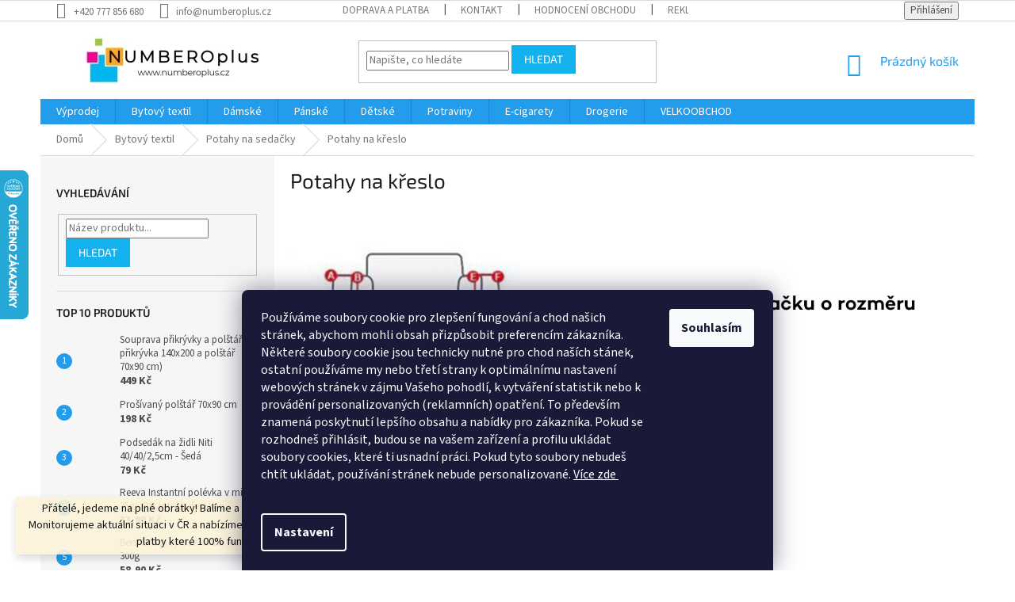

--- FILE ---
content_type: text/html; charset=utf-8
request_url: https://www.numberoplus.cz/potahy-na-kreslo/
body_size: 29212
content:
<!doctype html><html lang="cs" dir="ltr" class="header-background-light external-fonts-loaded"><head><meta charset="utf-8" /><meta name="viewport" content="width=device-width,initial-scale=1" /><title>Potahy na křeslo - Numberoplus.cz</title><link rel="preconnect" href="https://cdn.myshoptet.com" /><link rel="dns-prefetch" href="https://cdn.myshoptet.com" /><link rel="preload" href="https://cdn.myshoptet.com/prj/dist/master/cms/libs/jquery/jquery-1.11.3.min.js" as="script" /><link href="https://cdn.myshoptet.com/prj/dist/master/cms/templates/frontend_templates/shared/css/font-face/source-sans-3.css" rel="stylesheet"><link href="https://cdn.myshoptet.com/prj/dist/master/cms/templates/frontend_templates/shared/css/font-face/exo-2.css" rel="stylesheet"><link href="https://cdn.myshoptet.com/prj/dist/master/shop/dist/font-shoptet-11.css.62c94c7785ff2cea73b2.css" rel="stylesheet"><script>
dataLayer = [];
dataLayer.push({'shoptet' : {
    "pageId": 2922,
    "pageType": "category",
    "currency": "CZK",
    "currencyInfo": {
        "decimalSeparator": ",",
        "exchangeRate": 1,
        "priceDecimalPlaces": 1,
        "symbol": "K\u010d",
        "symbolLeft": 0,
        "thousandSeparator": " "
    },
    "language": "cs",
    "projectId": 296175,
    "category": {
        "guid": "accb834b-8818-11ed-a84f-002590dc5efc",
        "path": "Bytov\u00fd textil | Potahy na seda\u010dky | Potahy na k\u0159eslo",
        "parentCategoryGuid": "a42889ad-2433-11ec-a39f-002590dc5efc"
    },
    "cartInfo": {
        "id": null,
        "freeShipping": false,
        "freeShippingFrom": 1500,
        "leftToFreeGift": {
            "formattedPrice": "1 400 K\u010d",
            "priceLeft": 1400
        },
        "freeGift": false,
        "leftToFreeShipping": {
            "priceLeft": 1500,
            "dependOnRegion": 0,
            "formattedPrice": "1 500 K\u010d"
        },
        "discountCoupon": [],
        "getNoBillingShippingPrice": {
            "withoutVat": 0,
            "vat": 0,
            "withVat": 0
        },
        "cartItems": [],
        "taxMode": "ORDINARY"
    },
    "cart": [],
    "customer": {
        "priceRatio": 1,
        "priceListId": 1,
        "groupId": null,
        "registered": false,
        "mainAccount": false
    }
}});
dataLayer.push({'cookie_consent' : {
    "marketing": "denied",
    "analytics": "denied"
}});
document.addEventListener('DOMContentLoaded', function() {
    shoptet.consent.onAccept(function(agreements) {
        if (agreements.length == 0) {
            return;
        }
        dataLayer.push({
            'cookie_consent' : {
                'marketing' : (agreements.includes(shoptet.config.cookiesConsentOptPersonalisation)
                    ? 'granted' : 'denied'),
                'analytics': (agreements.includes(shoptet.config.cookiesConsentOptAnalytics)
                    ? 'granted' : 'denied')
            },
            'event': 'cookie_consent'
        });
    });
});
</script>
<meta property="og:type" content="website"><meta property="og:site_name" content="numberoplus.cz"><meta property="og:url" content="https://www.numberoplus.cz/potahy-na-kreslo/"><meta property="og:title" content="Potahy na křeslo - Numberoplus.cz"><meta name="author" content="Numberoplus.cz"><meta name="web_author" content="Shoptet.cz"><meta name="dcterms.rightsHolder" content="www.numberoplus.cz"><meta name="robots" content="index,follow"><meta property="og:image" content="https://cdn.myshoptet.com/usr/www.numberoplus.cz/user/front_images/ogImage/hp.jpg?t=1768983341"><meta property="og:description" content="Potahy na křeslo, Numberoplus.cz"><meta name="description" content="Potahy na křeslo, Numberoplus.cz"><meta name="google-site-verification" content='<meta name="google-site-verification" content="IUz6pD2-7HqyvtpavRm1slsDnkk724Bd5A8T55bkxOw" />'><style>:root {--color-primary: #239ceb;--color-primary-h: 204;--color-primary-s: 83%;--color-primary-l: 53%;--color-primary-hover: #1997e5;--color-primary-hover-h: 203;--color-primary-hover-s: 80%;--color-primary-hover-l: 50%;--color-secondary: #468c98;--color-secondary-h: 189;--color-secondary-s: 37%;--color-secondary-l: 44%;--color-secondary-hover: #ffc702;--color-secondary-hover-h: 47;--color-secondary-hover-s: 100%;--color-secondary-hover-l: 50%;--color-tertiary: #14b1ef;--color-tertiary-h: 197;--color-tertiary-s: 87%;--color-tertiary-l: 51%;--color-tertiary-hover: #14b1ef;--color-tertiary-hover-h: 197;--color-tertiary-hover-s: 87%;--color-tertiary-hover-l: 51%;--color-header-background: #ffffff;--template-font: "Source Sans 3";--template-headings-font: "Exo 2";--header-background-url: url("[data-uri]");--cookies-notice-background: #1A1937;--cookies-notice-color: #F8FAFB;--cookies-notice-button-hover: #f5f5f5;--cookies-notice-link-hover: #27263f;--templates-update-management-preview-mode-content: "Náhled aktualizací šablony je aktivní pro váš prohlížeč."}</style>
    
    <link href="https://cdn.myshoptet.com/prj/dist/master/shop/dist/main-11.less.5a24dcbbdabfd189c152.css" rel="stylesheet" />
        
    <script>var shoptet = shoptet || {};</script>
    <script src="https://cdn.myshoptet.com/prj/dist/master/shop/dist/main-3g-header.js.05f199e7fd2450312de2.js"></script>
<!-- User include --><!-- api 1117(741) html code header -->
<link rel="stylesheet" href="https://cdn.myshoptet.com/usr/api2.dklab.cz/user/documents/_doplnky/faviExtra/296175/1/296175_1.css" type="text/css" /><style></style>
<!-- service 605(253) html code header -->
<link rel="stylesheet" href="https://cdn.myshoptet.com/usr/shoptet.tomashlad.eu/user/documents/extras/notifications-v2/screen.min.css?v=26"/>

<!-- service 629(277) html code header -->
<link href="https://cdn.myshoptet.com/usr/fvstudio.myshoptet.com/user/documents/addons/topproduct.min.css?22.8.1" rel="stylesheet">

<style>
</style>


<!-- service 417(71) html code header -->
<style>
@media screen and (max-width: 767px) {
body.sticky-mobile:not(.paxio-merkur):not(.venus) .dropdown {display: none !important;}
body.sticky-mobile:not(.paxio-merkur):not(.venus) .languagesMenu{right: 98px; position: absolute;}
body.sticky-mobile:not(.paxio-merkur):not(.venus) .languagesMenu .caret{display: none !important;}
body.sticky-mobile:not(.paxio-merkur):not(.venus) .languagesMenu.open .languagesMenu__content {display: block;right: 0;left: auto;}
.template-12 #header .site-name {max-width: 40% !important;}
}
@media screen and (-ms-high-contrast: active), (-ms-high-contrast: none) {
.template-12 #header {position: fixed; width: 100%;}
.template-12 #content-wrapper.content-wrapper{padding-top: 80px;}
}
.sticky-mobile #header-image{display: none;}
@media screen and (max-width: 640px) {
.template-04.sticky-mobile #header-cart{position: fixed;top: 3px;right: 92px;}
.template-04.sticky-mobile #header-cart::before {font-size: 32px;}
.template-04.sticky-mobile #header-cart strong{display: none;}
}
@media screen and (min-width: 641px) {
.dklabGarnet #main-wrapper {overflow: visible !important;}
}
.dklabGarnet.sticky-mobile #logo img {top: 0 !important;}
@media screen and (min-width: 768px){
.top-navigation-bar .site-name {display: none;}
}
/*NOVÁ VERZE MOBILNÍ HLAVIČKY*/
@media screen and (max-width: 767px){
.scrolled-down body:not(.ordering-process):not(.search-window-visible) .top-navigation-bar {transform: none !important;}
.scrolled-down body:not(.ordering-process):not(.search-window-visible) #header .site-name {transform: none !important;}
.scrolled-down body:not(.ordering-process):not(.search-window-visible) #header .cart-count {transform: none !important;}
.scrolled-down #header {transform: none !important;}

body.template-11.mobile-header-version-1:not(.paxio-merkur):not(.venus) .top-navigation-bar .site-name{display: none !important;}
body.template-11.mobile-header-version-1:not(.paxio-merkur):not(.venus) #header .cart-count {top: -39px !important;position: absolute !important;}
.template-11.sticky-mobile.mobile-header-version-1 .responsive-tools > a[data-target="search"] {visibility: visible;}
.template-12.mobile-header-version-1 #header{position: fixed !important;}
.template-09.mobile-header-version-1.sticky-mobile .top-nav .subnav-left {visibility: visible;}
}

/*Disco*/
@media screen and (min-width: 768px){
.template-13:not(.jupiter) #header, .template-14 #header{position: sticky;top: 0;z-index: 8;}
.template-14.search-window-visible #header{z-index: 9999;}
body.navigation-hovered::before {z-index: 7;}
/*
.template-13 .top-navigation-bar{z-index: 10000;}
.template-13 .popup-widget {z-index: 10001;}
*/
.scrolled .template-13 #header, .scrolled .template-14 #header{box-shadow: 0 2px 10px rgba(0,0,0,0.1);}
.search-focused::before{z-index: 8;}
.top-navigation-bar{z-index: 9;position: relative;}
.paxio-merkur.top-navigation-menu-visible #header .search-form .form-control {z-index: 1;}
.paxio-merkur.top-navigation-menu-visible .search-form::before {z-index: 1;}
.scrolled .popup-widget.cart-widget {position: fixed;top: 68px !important;}

/* MERKUR */
.paxio-merkur.sticky-mobile.template-11 #oblibeneBtn{line-height: 70px !important;}
}


/* VENUS */
@media screen and (min-width: 768px){
.venus.sticky-mobile:not(.ordering-process) #header {position: fixed !important;width: 100%;transform: none !important;translate: none !important;box-shadow: 0 2px 10px rgba(0,0,0,0.1);visibility: visible !important;opacity: 1 !important;}
.venus.sticky-mobile:not(.ordering-process) .overall-wrapper{padding-top: 160px;}
.venus.sticky-mobile.type-index:not(.ordering-process) .overall-wrapper{padding-top: 85px;}
.venus.sticky-mobile:not(.ordering-process) #content-wrapper.content-wrapper {padding-top: 0 !important;}
}
@media screen and (max-width: 767px){
.template-14 .top-navigation-bar > .site-name{display: none !important;}
.template-14 #header .header-top .header-top-wrapper .site-name{margin: 0;}
}
/* JUPITER */
@media screen and (max-width: 767px){
.scrolled-down body.jupiter:not(.ordering-process):not(.search-window-visible) #header .site-name {-webkit-transform: translateX(-50%) !important;transform: translateX(-50%) !important;}
}
@media screen and (min-width: 768px){
.jupiter.sticky-header #header::after{display: none;}
.jupiter.sticky-header #header{position: fixed; top: 0; width: 100%;z-index: 99;}
.jupiter.sticky-header.ordering-process #header{position: relative;}
.jupiter.sticky-header .overall-wrapper{padding-top: 182px;}
.jupiter.sticky-header.ordering-process .overall-wrapper{padding-top: 0;}
.jupiter.sticky-header #header .header-top {height: 80px;}
}
</style>
<!-- service 425(79) html code header -->
<style>
.hodnoceni:before{content: "Jak o nás mluví zákazníci";}
.hodnoceni.svk:before{content: "Ako o nás hovoria zákazníci";}
.hodnoceni.hun:before{content: "Mit mondanak rólunk a felhasználók";}
.hodnoceni.pl:before{content: "Co mówią o nas klienci";}
.hodnoceni.eng:before{content: "Customer reviews";}
.hodnoceni.de:before{content: "Was unsere Kunden über uns denken";}
.hodnoceni.ro:before{content: "Ce spun clienții despre noi";}
.hodnoceni{margin: 20px auto;}
body:not(.paxio-merkur):not(.venus):not(.jupiter) .hodnoceni .vote-wrap {border: 0 !important;width: 24.5%;flex-basis: 25%;padding: 10px 20px !important;display: inline-block;margin: 0;vertical-align: top;}
.multiple-columns-body #content .hodnoceni .vote-wrap {width: 49%;flex-basis: 50%;}
.hodnoceni .votes-wrap {display: block; border: 1px solid #f7f7f7;margin: 0;width: 100%;max-width: none;padding: 10px 0; background: #fff;}
.hodnoceni .vote-wrap:nth-child(n+5){display: none !important;}
.hodnoceni:before{display: block;font-size: 18px;padding: 10px 20px;background: #fcfcfc;}
.sidebar .hodnoceni .vote-pic, .sidebar .hodnoceni .vote-initials{display: block;}
.sidebar .hodnoceni .vote-wrap, #column-l #column-l-in .hodnoceni .vote-wrap {width: 100% !important; display: block;}
.hodnoceni > a{display: block;text-align: right;padding-top: 6px;}
.hodnoceni > a:after{content: "››";display: inline-block;margin-left: 2px;}
.sidebar .hodnoceni:before, #column-l #column-l-in .hodnoceni:before {background: none !important; padding-left: 0 !important;}
.template-10 .hodnoceni{max-width: 952px !important;}
.page-detail .hodnoceni > a{font-size: 14px;}
.page-detail .hodnoceni{margin-bottom: 30px;}
@media screen and (min-width: 992px) and (max-width: 1199px) {
.hodnoceni .vote-rating{display: block;}
.hodnoceni .vote-time{display: block;margin-top: 3px;}
.hodnoceni .vote-delimeter{display: none;}
}
@media screen and (max-width: 991px) {
body:not(.paxio-merkur):not(.venus):not(.jupiter) .hodnoceni .vote-wrap {width: 49%;flex-basis: 50%;}
.multiple-columns-body #content .hodnoceni .vote-wrap {width: 99%;flex-basis: 100%;}
}
@media screen and (max-width: 767px) {
body:not(.paxio-merkur):not(.venus):not(.jupiter) .hodnoceni .vote-wrap {width: 99%;flex-basis: 100%;}
}
.home #main-product .hodnoceni{margin: 0 0 60px 0;}
.hodnoceni .votes-wrap.admin-response{display: none !important;}
.hodnoceni .vote-pic {width: 100px;}
.hodnoceni .vote-delimeter{display: none;}
.hodnoceni .vote-rating{display: block;}
.hodnoceni .vote-time {display: block;margin-top: 5px;}
@media screen and (min-width: 768px){
.template-12 .hodnoceni{max-width: 747px; margin-left: auto; margin-right: auto;}
}
@media screen and (min-width: 992px){
.template-12 .hodnoceni{max-width: 972px;}
}
@media screen and (min-width: 1200px){
.template-12 .hodnoceni{max-width: 1418px;}
}
.template-14 .hodnoceni .vote-initials{margin: 0 auto;}
.vote-pic img::before {display: none;}
.hodnoceni + .hodnoceni {display: none;}
</style>
<!-- project html code header -->
<style>
.responsive-tools > a {width: 45px; height: 45px;}
.responsive-tools > a[data-target="navigation"]::before {content: 'MENU'; width: 40px; font-size: 10px; line-height: 40px; font-weight: 700; font-family: 'Open Sans';}
}
#content .p-detail {
      display: flex;
      flex-direction: column;
}
#content .p-detail .products-related-header {
      order: 30;
}
#content .p-detail .products-related.products-additional {
      order: 31;
}
#content .p-detail .browse-p {
      order: 32;
}
.top-banners-box {margin:0 auto 15px auto;max-width: 1178px;}
.top-banners-box > div .banner {min-height:initial;}
.top-banners-box > div {width: 25%;padding: 0;float: none;display: inline-block;vertical-align: middle;margin-right: -3px;height: 65px;padding:0 0 0 15px;}
.top-banners-box > div > span{display:block;height:100%;display: flex;justify-content: center;align-items: flex-start;flex-direction: column;}
.top-banners-box .prvni_text {color:#239ceb;font-weight:bold;}
.type-detail .top-banners-box{margin-bottom:20px;}
.type-detail .top-banners-box .footer-banners {margin-top:10px;}
span[data-ec-promo-id="18"],span[data-ec-promo-id="19"],span[data-ec-promo-id="23"],span[data-ec-promo-id="16"] {background-size: 70px;background-repeat: no-repeat;background-position: left center;padding:10px 0 10px 77px;display:block;margin: 0;color:#8f8f8f;font-size: 13px;}
span[data-ec-promo-id="18"] strong,span[data-ec-promo-id="19"] strong,span[data-ec-promo-id="23"] strong,span[data-ec-promo-id="16"] strong {display:block;color:#000;font-size: 17px;font-family: 'Righteous';font-weight: 500;}
span[data-ec-promo-id="19"] {background-image: url('/user/documents/upload/dopravazdarma.svg');}
span[data-ec-promo-id="18"] {background-image: url('/user/documents/upload/sirokyvyber.svg');}
span[data-ec-promo-id="23"] {background-image: url('/user/documents/upload/vyhodnenabidky.svg');}
span[data-ec-promo-id="16"] {background-image: url('/user/documents/upload/bleskovedoruceni.svg');margin: 3px 0 1px 3px;}
.custom-footer span[data-ec-promo-id="16"],.custom-footer span[data-ec-promo-id="19"],.custom-footer span[data-ec-promo-id="18"],.custom-footer span[data-ec-promo-id="23"] {display:none;}
@media (max-width: 1200px) {
.top-banners-box > div {width: 50%;}
}
@media (max-width: 550px) {
.top-banners-box > div {width: auto;display:block;height:auto;}
.top-banners-box > div .banner {margin-bottom:10px;}
}
</style>



<!-- /User include --><link rel="shortcut icon" href="/favicon.ico" type="image/x-icon" /><link rel="canonical" href="https://www.numberoplus.cz/potahy-na-kreslo/" />    <script>
        var _hwq = _hwq || [];
        _hwq.push(['setKey', '635B728DC87B47CAC8F86878DF4358A8']);
        _hwq.push(['setTopPos', '150']);
        _hwq.push(['showWidget', '21']);
        (function() {
            var ho = document.createElement('script');
            ho.src = 'https://cz.im9.cz/direct/i/gjs.php?n=wdgt&sak=635B728DC87B47CAC8F86878DF4358A8';
            var s = document.getElementsByTagName('script')[0]; s.parentNode.insertBefore(ho, s);
        })();
    </script>
    <!-- Global site tag (gtag.js) - Google Analytics -->
    <script async src="https://www.googletagmanager.com/gtag/js?id=G-T7JPDNSV1J"></script>
    <script>
        
        window.dataLayer = window.dataLayer || [];
        function gtag(){dataLayer.push(arguments);}
        

                    console.debug('default consent data');

            gtag('consent', 'default', {"ad_storage":"denied","analytics_storage":"denied","ad_user_data":"denied","ad_personalization":"denied","wait_for_update":500});
            dataLayer.push({
                'event': 'default_consent'
            });
        
        gtag('js', new Date());

                gtag('config', 'UA-140481330-1', { 'groups': "UA" });
        
                gtag('config', 'G-T7JPDNSV1J', {"groups":"GA4","send_page_view":false,"content_group":"category","currency":"CZK","page_language":"cs"});
        
                gtag('config', 'AW-742004030', {"allow_enhanced_conversions":true});
        
        
        
        
        
                    gtag('event', 'page_view', {"send_to":"GA4","page_language":"cs","content_group":"category","currency":"CZK"});
        
        
        
        
        
        
        
        
        
        
        
        
        
        document.addEventListener('DOMContentLoaded', function() {
            if (typeof shoptet.tracking !== 'undefined') {
                for (var id in shoptet.tracking.bannersList) {
                    gtag('event', 'view_promotion', {
                        "send_to": "UA",
                        "promotions": [
                            {
                                "id": shoptet.tracking.bannersList[id].id,
                                "name": shoptet.tracking.bannersList[id].name,
                                "position": shoptet.tracking.bannersList[id].position
                            }
                        ]
                    });
                }
            }

            shoptet.consent.onAccept(function(agreements) {
                if (agreements.length !== 0) {
                    console.debug('gtag consent accept');
                    var gtagConsentPayload =  {
                        'ad_storage': agreements.includes(shoptet.config.cookiesConsentOptPersonalisation)
                            ? 'granted' : 'denied',
                        'analytics_storage': agreements.includes(shoptet.config.cookiesConsentOptAnalytics)
                            ? 'granted' : 'denied',
                                                                                                'ad_user_data': agreements.includes(shoptet.config.cookiesConsentOptPersonalisation)
                            ? 'granted' : 'denied',
                        'ad_personalization': agreements.includes(shoptet.config.cookiesConsentOptPersonalisation)
                            ? 'granted' : 'denied',
                        };
                    console.debug('update consent data', gtagConsentPayload);
                    gtag('consent', 'update', gtagConsentPayload);
                    dataLayer.push(
                        { 'event': 'update_consent' }
                    );
                }
            });
        });
    </script>
</head><body class="desktop id-2922 in-potahy-na-kreslo template-11 type-category multiple-columns-body columns-mobile-2 columns-3 ums_forms_redesign--off ums_a11y_category_page--on ums_discussion_rating_forms--off ums_flags_display_unification--on ums_a11y_login--on mobile-header-version-0"><noscript>
    <style>
        #header {
            padding-top: 0;
            position: relative !important;
            top: 0;
        }
        .header-navigation {
            position: relative !important;
        }
        .overall-wrapper {
            margin: 0 !important;
        }
        body:not(.ready) {
            visibility: visible !important;
        }
    </style>
    <div class="no-javascript">
        <div class="no-javascript__title">Musíte změnit nastavení vašeho prohlížeče</div>
        <div class="no-javascript__text">Podívejte se na: <a href="https://www.google.com/support/bin/answer.py?answer=23852">Jak povolit JavaScript ve vašem prohlížeči</a>.</div>
        <div class="no-javascript__text">Pokud používáte software na blokování reklam, může být nutné povolit JavaScript z této stránky.</div>
        <div class="no-javascript__text">Děkujeme.</div>
    </div>
</noscript>

        <div id="fb-root"></div>
        <script>
            window.fbAsyncInit = function() {
                FB.init({
//                    appId            : 'your-app-id',
                    autoLogAppEvents : true,
                    xfbml            : true,
                    version          : 'v19.0'
                });
            };
        </script>
        <script async defer crossorigin="anonymous" src="https://connect.facebook.net/cs_CZ/sdk.js"></script>    <div class="siteCookies siteCookies--bottom siteCookies--dark js-siteCookies" role="dialog" data-testid="cookiesPopup" data-nosnippet>
        <div class="siteCookies__form">
            <div class="siteCookies__content">
                <div class="siteCookies__text">
                    <span>Používáme soubory cookie pro zlepšení fungování a chod našich stránek, abychom mohli obsah přizpůsobit preferencím zákazníka. Některé soubory cookie jsou technicky nutné pro chod naších stánek, ostatní používáme my nebo třetí strany k optimálnímu nastavení webových stránek v zájmu Vašeho pohodlí, k vytváření statistik nebo k provádění personalizovaných (reklamních) opatření. To především znamená poskytnutí lepšího obsahu a nabídky pro zákazníka. Pokud se rozhodneš přihlásit, budou se na vašem zařízení a profilu ukládat soubory cookies, které ti usnadní práci. Pokud tyto soubory nebudeš chtít ukládat, používání stránek nebude personalizované. <a href="/podminky-ochrany-osobnich-udaju-gdpr/">Více zde <br /><br /></a></span>
                </div>
                <p class="siteCookies__links">
                    <button class="siteCookies__link js-cookies-settings" aria-label="Nastavení cookies" data-testid="cookiesSettings">Nastavení</button>
                </p>
            </div>
            <div class="siteCookies__buttonWrap">
                                <button class="siteCookies__button js-cookiesConsentSubmit" value="all" aria-label="Přijmout cookies" data-testid="buttonCookiesAccept">Souhlasím</button>
            </div>
        </div>
        <script>
            document.addEventListener("DOMContentLoaded", () => {
                const siteCookies = document.querySelector('.js-siteCookies');
                document.addEventListener("scroll", shoptet.common.throttle(() => {
                    const st = document.documentElement.scrollTop;
                    if (st > 1) {
                        siteCookies.classList.add('siteCookies--scrolled');
                    } else {
                        siteCookies.classList.remove('siteCookies--scrolled');
                    }
                }, 100));
            });
        </script>
    </div>
<a href="#content" class="skip-link sr-only">Přejít na obsah</a><div class="overall-wrapper"><div class="site-msg information"><div class="container"><div class="text">Přátelé, jedeme na plné obrátky! Balíme a expedujeme každý den. Monitorujeme aktuální situaci v ČR a nabízíme pouze způsoby dopravy a platby které 100% fungují!</div><div class="close js-close-information-msg"></div></div></div><div class="user-action"><div class="container">
    <div class="user-action-in">
                    <div id="login" class="user-action-login popup-widget login-widget" role="dialog" aria-labelledby="loginHeading">
        <div class="popup-widget-inner">
                            <h2 id="loginHeading">Přihlášení k vašemu účtu</h2><div id="customerLogin"><form action="/action/Customer/Login/" method="post" id="formLoginIncluded" class="csrf-enabled formLogin" data-testid="formLogin"><input type="hidden" name="referer" value="" /><div class="form-group"><div class="input-wrapper email js-validated-element-wrapper no-label"><input type="email" name="email" class="form-control" autofocus placeholder="E-mailová adresa (např. jan@novak.cz)" data-testid="inputEmail" autocomplete="email" required /></div></div><div class="form-group"><div class="input-wrapper password js-validated-element-wrapper no-label"><input type="password" name="password" class="form-control" placeholder="Heslo" data-testid="inputPassword" autocomplete="current-password" required /><span class="no-display">Nemůžete vyplnit toto pole</span><input type="text" name="surname" value="" class="no-display" /></div></div><div class="form-group"><div class="login-wrapper"><button type="submit" class="btn btn-secondary btn-text btn-login" data-testid="buttonSubmit">Přihlásit se</button><div class="password-helper"><a href="/registrace/" data-testid="signup" rel="nofollow">Nová registrace</a><a href="/klient/zapomenute-heslo/" rel="nofollow">Zapomenuté heslo</a></div></div></div></form>
</div>                    </div>
    </div>

                            <div id="cart-widget" class="user-action-cart popup-widget cart-widget loader-wrapper" data-testid="popupCartWidget" role="dialog" aria-hidden="true">
    <div class="popup-widget-inner cart-widget-inner place-cart-here">
        <div class="loader-overlay">
            <div class="loader"></div>
        </div>
    </div>

    <div class="cart-widget-button">
        <a href="/kosik/" class="btn btn-conversion" id="continue-order-button" rel="nofollow" data-testid="buttonNextStep">Pokračovat do košíku</a>
    </div>
</div>
            </div>
</div>
</div><div class="top-navigation-bar" data-testid="topNavigationBar">

    <div class="container">

        <div class="top-navigation-contacts">
            <strong>Zákaznická podpora:</strong><a href="tel:+420777856680" class="project-phone" aria-label="Zavolat na +420777856680" data-testid="contactboxPhone"><span>+420 777 856 680</span></a><a href="mailto:info@numberoplus.cz" class="project-email" data-testid="contactboxEmail"><span>info@numberoplus.cz</span></a>        </div>

                            <div class="top-navigation-menu">
                <div class="top-navigation-menu-trigger"></div>
                <ul class="top-navigation-bar-menu">
                                            <li class="top-navigation-menu-item-2388">
                            <a href="/doprava-a-platba/">Doprava a Platba</a>
                        </li>
                                            <li class="top-navigation-menu-item-29">
                            <a href="/kontakt/">kontakt</a>
                        </li>
                                            <li class="top-navigation-menu-item--51">
                            <a href="/hodnoceni-obchodu/">Hodnocení obchodu</a>
                        </li>
                                            <li class="top-navigation-menu-item-1441">
                            <a href="/servis/">Reklamace a vrácení zboží</a>
                        </li>
                                            <li class="top-navigation-menu-item-39">
                            <a href="/obchodni-podminky/">Obchodní podmínky</a>
                        </li>
                                            <li class="top-navigation-menu-item-691">
                            <a href="/podminky-ochrany-osobnich-udaju-gdpr/">GDPR</a>
                        </li>
                                    </ul>
                <ul class="top-navigation-bar-menu-helper"></ul>
            </div>
        
        <div class="top-navigation-tools">
            <div class="responsive-tools">
                <a href="#" class="toggle-window" data-target="search" aria-label="Hledat" data-testid="linkSearchIcon"></a>
                                                            <a href="#" class="toggle-window" data-target="login"></a>
                                                    <a href="#" class="toggle-window" data-target="navigation" aria-label="Menu" data-testid="hamburgerMenu"></a>
            </div>
                        <button class="top-nav-button top-nav-button-login toggle-window" type="button" data-target="login" aria-haspopup="dialog" aria-controls="login" aria-expanded="false" data-testid="signin"><span>Přihlášení</span></button>        </div>

    </div>

</div>
<header id="header"><div class="container navigation-wrapper">
    <div class="header-top">
        <div class="site-name-wrapper">
            <div class="site-name"><a href="/" data-testid="linkWebsiteLogo"><img src="https://cdn.myshoptet.com/usr/www.numberoplus.cz/user/logos/logo2.jpg" alt="Numberoplus.cz" fetchpriority="low" /></a></div>        </div>
        <div class="search" itemscope itemtype="https://schema.org/WebSite">
            <meta itemprop="headline" content="Potahy na křeslo"/><meta itemprop="url" content="https://www.numberoplus.cz"/><meta itemprop="text" content="Potahy na křeslo, Numberoplus.cz"/>            <form action="/action/ProductSearch/prepareString/" method="post"
    id="formSearchForm" class="search-form compact-form js-search-main"
    itemprop="potentialAction" itemscope itemtype="https://schema.org/SearchAction" data-testid="searchForm">
    <fieldset>
        <meta itemprop="target"
            content="https://www.numberoplus.cz/vyhledavani/?string={string}"/>
        <input type="hidden" name="language" value="cs"/>
        
            
<input
    type="search"
    name="string"
        class="query-input form-control search-input js-search-input"
    placeholder="Napište, co hledáte"
    autocomplete="off"
    required
    itemprop="query-input"
    aria-label="Vyhledávání"
    data-testid="searchInput"
>
            <button type="submit" class="btn btn-default" data-testid="searchBtn">Hledat</button>
        
    </fieldset>
</form>
        </div>
        <div class="navigation-buttons">
                
    <a href="/kosik/" class="btn btn-icon toggle-window cart-count" data-target="cart" data-hover="true" data-redirect="true" data-testid="headerCart" rel="nofollow" aria-haspopup="dialog" aria-expanded="false" aria-controls="cart-widget">
        
                <span class="sr-only">Nákupní košík</span>
        
            <span class="cart-price visible-lg-inline-block" data-testid="headerCartPrice">
                                    Prázdný košík                            </span>
        
    
            </a>
        </div>
    </div>
    <nav id="navigation" aria-label="Hlavní menu" data-collapsible="true"><div class="navigation-in menu"><ul class="menu-level-1" role="menubar" data-testid="headerMenuItems"><li class="menu-item-1720 ext" role="none"><a href="/vyprodej/" data-testid="headerMenuItem" role="menuitem" aria-haspopup="true" aria-expanded="false"><b>Výprodej</b><span class="submenu-arrow"></span></a><ul class="menu-level-2" aria-label="Výprodej" tabindex="-1" role="menu"><li class="menu-item-1780 has-third-level" role="none"><a href="/bytovy-textil-3/" class="menu-image" data-testid="headerMenuItem" tabindex="-1" aria-hidden="true"><img src="data:image/svg+xml,%3Csvg%20width%3D%22140%22%20height%3D%22100%22%20xmlns%3D%22http%3A%2F%2Fwww.w3.org%2F2000%2Fsvg%22%3E%3C%2Fsvg%3E" alt="" aria-hidden="true" width="140" height="100"  data-src="https://cdn.myshoptet.com/usr/www.numberoplus.cz/user/categories/thumb/17125_bavlnene-povleceni-oboustranna--modra-ribbon.jpg" fetchpriority="low" /></a><div><a href="/bytovy-textil-3/" data-testid="headerMenuItem" role="menuitem"><span>Bytový textil</span></a>
                                                    <ul class="menu-level-3" role="menu">
                                                                    <li class="menu-item-1806" role="none">
                                        <a href="/povleceni-3/" data-testid="headerMenuItem" role="menuitem">
                                            Povlečení</a>,                                    </li>
                                                                    <li class="menu-item-1833" role="none">
                                        <a href="/prosteradla-3/" data-testid="headerMenuItem" role="menuitem">
                                            Prostěradla</a>,                                    </li>
                                                                    <li class="menu-item-1836" role="none">
                                        <a href="/prehozy-na-postel/" data-testid="headerMenuItem" role="menuitem">
                                            Přehozy na postel</a>,                                    </li>
                                                                    <li class="menu-item-1824" role="none">
                                        <a href="/deky/" data-testid="headerMenuItem" role="menuitem">
                                            Deky</a>,                                    </li>
                                                                    <li class="menu-item-1827" role="none">
                                        <a href="/predlozky/" data-testid="headerMenuItem" role="menuitem">
                                            Koupelnové předložky</a>,                                    </li>
                                                                    <li class="menu-item-1839" role="none">
                                        <a href="/podsedaky-a-potahy-na-zidle/" data-testid="headerMenuItem" role="menuitem">
                                            Podsedáky a potahy na židle</a>,                                    </li>
                                                                    <li class="menu-item-1842" role="none">
                                        <a href="/potahy-na-pohovky-2/" data-testid="headerMenuItem" role="menuitem">
                                            Potahy na pohovky</a>,                                    </li>
                                                                    <li class="menu-item-1830" role="none">
                                        <a href="/podlozky-na-stul-2/" data-testid="headerMenuItem" role="menuitem">
                                            Podložky na stůl</a>,                                    </li>
                                                                    <li class="menu-item-1869" role="none">
                                        <a href="/rucniky-a-osusky-2/" data-testid="headerMenuItem" role="menuitem">
                                            Ručníky a osušky</a>,                                    </li>
                                                                    <li class="menu-item-1872" role="none">
                                        <a href="/zaclony-a-zavesy-2/" data-testid="headerMenuItem" role="menuitem">
                                            Záclony a závěsy</a>,                                    </li>
                                                                    <li class="menu-item-2358" role="none">
                                        <a href="/povlaky-na-polstar/" data-testid="headerMenuItem" role="menuitem">
                                            Povlaky na polštáře</a>                                    </li>
                                                            </ul>
                        </div></li><li class="menu-item-1783 has-third-level" role="none"><a href="/damske-4/" class="menu-image" data-testid="headerMenuItem" tabindex="-1" aria-hidden="true"><img src="data:image/svg+xml,%3Csvg%20width%3D%22140%22%20height%3D%22100%22%20xmlns%3D%22http%3A%2F%2Fwww.w3.org%2F2000%2Fsvg%22%3E%3C%2Fsvg%3E" alt="" aria-hidden="true" width="140" height="100"  data-src="https://cdn.myshoptet.com/usr/www.numberoplus.cz/user/categories/thumb/95_5d4-5031.jpg" fetchpriority="low" /></a><div><a href="/damske-4/" data-testid="headerMenuItem" role="menuitem"><span>Dámské</span></a>
                                                    <ul class="menu-level-3" role="menu">
                                                                    <li class="menu-item-1809" role="none">
                                        <a href="/kalhotky-3/" data-testid="headerMenuItem" role="menuitem">
                                            Kalhotky</a>,                                    </li>
                                                                    <li class="menu-item-1812" role="none">
                                        <a href="/podprsenky-2/" data-testid="headerMenuItem" role="menuitem">
                                            Podprsenky</a>,                                    </li>
                                                                    <li class="menu-item-1818" role="none">
                                        <a href="/pyzama-a-nocni-kosile-2/" data-testid="headerMenuItem" role="menuitem">
                                            Pyžama a Noční košile</a>,                                    </li>
                                                                    <li class="menu-item-1815" role="none">
                                        <a href="/ponozky-3/" data-testid="headerMenuItem" role="menuitem">
                                            Ponožky</a>,                                    </li>
                                                                    <li class="menu-item-1845" role="none">
                                        <a href="/kosilky-a-tilka-2/" data-testid="headerMenuItem" role="menuitem">
                                            Košilky a tílka</a>,                                    </li>
                                                                    <li class="menu-item-1848" role="none">
                                        <a href="/teplaky-2/" data-testid="headerMenuItem" role="menuitem">
                                            Tepláky</a>,                                    </li>
                                                                    <li class="menu-item-1851" role="none">
                                        <a href="/leginy-2/" data-testid="headerMenuItem" role="menuitem">
                                            Legíny</a>,                                    </li>
                                                                    <li class="menu-item-1854" role="none">
                                        <a href="/kratasy-2/" data-testid="headerMenuItem" role="menuitem">
                                            Kraťasy</a>,                                    </li>
                                                                    <li class="menu-item-1875" role="none">
                                        <a href="/saty-2/" data-testid="headerMenuItem" role="menuitem">
                                            Šaty</a>                                    </li>
                                                            </ul>
                        </div></li><li class="menu-item-1786 has-third-level" role="none"><a href="/panske-4/" class="menu-image" data-testid="headerMenuItem" tabindex="-1" aria-hidden="true"><img src="data:image/svg+xml,%3Csvg%20width%3D%22140%22%20height%3D%22100%22%20xmlns%3D%22http%3A%2F%2Fwww.w3.org%2F2000%2Fsvg%22%3E%3C%2Fsvg%3E" alt="" aria-hidden="true" width="140" height="100"  data-src="https://cdn.myshoptet.com/usr/www.numberoplus.cz/user/categories/thumb/13954-3_gr-bx15h.jpg" fetchpriority="low" /></a><div><a href="/panske-4/" data-testid="headerMenuItem" role="menuitem"><span>Pánské</span></a>
                                                    <ul class="menu-level-3" role="menu">
                                                                    <li class="menu-item-1857" role="none">
                                        <a href="/boxerky-a-trenky/" data-testid="headerMenuItem" role="menuitem">
                                            Pánské spodní prádlo</a>,                                    </li>
                                                                    <li class="menu-item-1863" role="none">
                                        <a href="/panske-pyzama-a-zupany-2/" data-testid="headerMenuItem" role="menuitem">
                                            Pyžama a župany</a>,                                    </li>
                                                                    <li class="menu-item-1866" role="none">
                                        <a href="/teplaky-3/" data-testid="headerMenuItem" role="menuitem">
                                            Tepláky</a>,                                    </li>
                                                                    <li class="menu-item-1860" role="none">
                                        <a href="/tricka-a-tilka-2/" data-testid="headerMenuItem" role="menuitem">
                                            Trička a tílka</a>,                                    </li>
                                                                    <li class="menu-item-1821" role="none">
                                        <a href="/ponozky-4/" data-testid="headerMenuItem" role="menuitem">
                                            Ponožky</a>,                                    </li>
                                                                    <li class="menu-item-1878" role="none">
                                        <a href="/vesty/" data-testid="headerMenuItem" role="menuitem">
                                            Vesty</a>                                    </li>
                                                            </ul>
                        </div></li><li class="menu-item-1881" role="none"><a href="/drogerie-2/" class="menu-image" data-testid="headerMenuItem" tabindex="-1" aria-hidden="true"><img src="data:image/svg+xml,%3Csvg%20width%3D%22140%22%20height%3D%22100%22%20xmlns%3D%22http%3A%2F%2Fwww.w3.org%2F2000%2Fsvg%22%3E%3C%2Fsvg%3E" alt="" aria-hidden="true" width="140" height="100"  data-src="https://cdn.myshoptet.com/usr/www.numberoplus.cz/user/categories/thumb/7997_sanytol-dezinfekce-na-pradlo.jpg" fetchpriority="low" /></a><div><a href="/drogerie-2/" data-testid="headerMenuItem" role="menuitem"><span>Drogerie</span></a>
                        </div></li></ul></li>
<li class="menu-item-1092 ext" role="none"><a href="/bytovy-textil/" data-testid="headerMenuItem" role="menuitem" aria-haspopup="true" aria-expanded="false"><b>Bytový textil</b><span class="submenu-arrow"></span></a><ul class="menu-level-2" aria-label="Bytový textil" tabindex="-1" role="menu"><li class="menu-item-744 has-third-level" role="none"><a href="/povleceni-2/" class="menu-image" data-testid="headerMenuItem" tabindex="-1" aria-hidden="true"><img src="data:image/svg+xml,%3Csvg%20width%3D%22140%22%20height%3D%22100%22%20xmlns%3D%22http%3A%2F%2Fwww.w3.org%2F2000%2Fsvg%22%3E%3C%2Fsvg%3E" alt="" aria-hidden="true" width="140" height="100"  data-src="https://cdn.myshoptet.com/usr/www.numberoplus.cz/user/categories/thumb/16498-1_3-dilne-3d-bavlnene-povleceni-hvezdicky-sede.jpg" fetchpriority="low" /></a><div><a href="/povleceni-2/" data-testid="headerMenuItem" role="menuitem"><span>Povlečení</span></a>
                                                    <ul class="menu-level-3" role="menu">
                                                                    <li class="menu-item-747" role="none">
                                        <a href="/bavlnene-povleceni/" data-testid="headerMenuItem" role="menuitem">
                                            Bavlněné povlečení</a>,                                    </li>
                                                                    <li class="menu-item-1104" role="none">
                                        <a href="/povleceni-mikroplys-mikroflanel/" data-testid="headerMenuItem" role="menuitem">
                                            Povlečení mikroplyš / mikroflanel</a>,                                    </li>
                                                                    <li class="menu-item-975" role="none">
                                        <a href="/3d-povleceni/" data-testid="headerMenuItem" role="menuitem">
                                            3D povlečení</a>,                                    </li>
                                                                    <li class="menu-item-756" role="none">
                                        <a href="/flanelove-povleceni/" data-testid="headerMenuItem" role="menuitem">
                                            Flanelové povlečení</a>,                                    </li>
                                                                    <li class="menu-item-753" role="none">
                                        <a href="/krepove-povleceni/" data-testid="headerMenuItem" role="menuitem">
                                            Krepové povlečení</a>,                                    </li>
                                                                    <li class="menu-item-981" role="none">
                                        <a href="/francouzske-povleceni/" data-testid="headerMenuItem" role="menuitem">
                                            Francouzské povlečení</a>                                    </li>
                                                            </ul>
                        </div></li><li class="menu-item-1026 has-third-level" role="none"><a href="/prosteradla/" class="menu-image" data-testid="headerMenuItem" tabindex="-1" aria-hidden="true"><img src="data:image/svg+xml,%3Csvg%20width%3D%22140%22%20height%3D%22100%22%20xmlns%3D%22http%3A%2F%2Fwww.w3.org%2F2000%2Fsvg%22%3E%3C%2Fsvg%3E" alt="" aria-hidden="true" width="140" height="100"  data-src="https://cdn.myshoptet.com/usr/www.numberoplus.cz/user/categories/thumb/frot___prost__radlo_cihlov__.jpg" fetchpriority="low" /></a><div><a href="/prosteradla/" data-testid="headerMenuItem" role="menuitem"><span>Prostěradla</span></a>
                                                    <ul class="menu-level-3" role="menu">
                                                                    <li class="menu-item-1029" role="none">
                                        <a href="/frote-prosteradla/" data-testid="headerMenuItem" role="menuitem">
                                            Froté prostěradla</a>,                                    </li>
                                                                    <li class="menu-item-1035" role="none">
                                        <a href="/jersey-prosteradla/" data-testid="headerMenuItem" role="menuitem">
                                            Jersey prostěradla</a>,                                    </li>
                                                                    <li class="menu-item-1295" role="none">
                                        <a href="/mikroplysove-prosteradla/" data-testid="headerMenuItem" role="menuitem">
                                            Mikroplyšové prostěradla</a>,                                    </li>
                                                                    <li class="menu-item-1038" role="none">
                                        <a href="/bavlnene-plachty/" data-testid="headerMenuItem" role="menuitem">
                                            Bavlněné plachty</a>,                                    </li>
                                                                    <li class="menu-item-3013" role="none">
                                        <a href="/chranice-matraci/" data-testid="headerMenuItem" role="menuitem">
                                            Chrániče matrací</a>                                    </li>
                                                            </ul>
                        </div></li><li class="menu-item-1121" role="none"><a href="/prehozy-na-postele/" class="menu-image" data-testid="headerMenuItem" tabindex="-1" aria-hidden="true"><img src="data:image/svg+xml,%3Csvg%20width%3D%22140%22%20height%3D%22100%22%20xmlns%3D%22http%3A%2F%2Fwww.w3.org%2F2000%2Fsvg%22%3E%3C%2Fsvg%3E" alt="" aria-hidden="true" width="140" height="100"  data-src="https://cdn.myshoptet.com/usr/www.numberoplus.cz/user/categories/thumb/pro____van___p__ehoz_p__es_postel_200_x_240_cm_hv__zdy.jpg" fetchpriority="low" /></a><div><a href="/prehozy-na-postele/" data-testid="headerMenuItem" role="menuitem"><span>Přehozy na postele</span></a>
                        </div></li><li class="menu-item-846 has-third-level" role="none"><a href="/prikryvky-a-polstare/" class="menu-image" data-testid="headerMenuItem" tabindex="-1" aria-hidden="true"><img src="data:image/svg+xml,%3Csvg%20width%3D%22140%22%20height%3D%22100%22%20xmlns%3D%22http%3A%2F%2Fwww.w3.org%2F2000%2Fsvg%22%3E%3C%2Fsvg%3E" alt="" aria-hidden="true" width="140" height="100"  data-src="https://cdn.myshoptet.com/usr/www.numberoplus.cz/user/categories/thumb/pro____van___deka_a_pol__t____.jpg" fetchpriority="low" /></a><div><a href="/prikryvky-a-polstare/" data-testid="headerMenuItem" role="menuitem"><span>Přikrývky a polštáře</span></a>
                                                    <ul class="menu-level-3" role="menu">
                                                                    <li class="menu-item-2940" role="none">
                                        <a href="/souprava-prikryvka-a-polstar/" data-testid="headerMenuItem" role="menuitem">
                                            Souprava přikrývka a polštář</a>,                                    </li>
                                                                    <li class="menu-item-1705" role="none">
                                        <a href="/prikryvky/" data-testid="headerMenuItem" role="menuitem">
                                            Přikrývky</a>,                                    </li>
                                                                    <li class="menu-item-1708" role="none">
                                        <a href="/polstare/" data-testid="headerMenuItem" role="menuitem">
                                            Polštáře</a>                                    </li>
                                                            </ul>
                        </div></li><li class="menu-item-2373 has-third-level" role="none"><a href="/podsedaky-a-polstry-na-zidle/" class="menu-image" data-testid="headerMenuItem" tabindex="-1" aria-hidden="true"><img src="data:image/svg+xml,%3Csvg%20width%3D%22140%22%20height%3D%22100%22%20xmlns%3D%22http%3A%2F%2Fwww.w3.org%2F2000%2Fsvg%22%3E%3C%2Fsvg%3E" alt="" aria-hidden="true" width="140" height="100"  data-src="https://cdn.myshoptet.com/usr/www.numberoplus.cz/user/categories/thumb/20763_s7.jpg" fetchpriority="low" /></a><div><a href="/podsedaky-a-polstry-na-zidle/" data-testid="headerMenuItem" role="menuitem"><span>Podsedáky a polstry na židle</span></a>
                                                    <ul class="menu-level-3" role="menu">
                                                                    <li class="menu-item-1534" role="none">
                                        <a href="/podsedaky-na-zidle/" data-testid="headerMenuItem" role="menuitem">
                                            Podsedáky na židle</a>,                                    </li>
                                                                    <li class="menu-item-2370" role="none">
                                        <a href="/polstry-na-zidle-a-kresla/" data-testid="headerMenuItem" role="menuitem">
                                            Polstry na židle a křesla</a>                                    </li>
                                                            </ul>
                        </div></li><li class="menu-item-1714 has-third-level" role="none"><a href="/potahy-na-sedacky/" class="menu-image" data-testid="headerMenuItem" tabindex="-1" aria-hidden="true"><img src="data:image/svg+xml,%3Csvg%20width%3D%22140%22%20height%3D%22100%22%20xmlns%3D%22http%3A%2F%2Fwww.w3.org%2F2000%2Fsvg%22%3E%3C%2Fsvg%3E" alt="" aria-hidden="true" width="140" height="100"  data-src="https://cdn.myshoptet.com/usr/www.numberoplus.cz/user/categories/thumb/sed__1.png" fetchpriority="low" /></a><div><a href="/potahy-na-sedacky/" data-testid="headerMenuItem" role="menuitem"><span>Potahy na sedačky</span></a>
                                                    <ul class="menu-level-3" role="menu">
                                                                    <li class="menu-item-2922" role="none">
                                        <a href="/potahy-na-kreslo/" class="active" data-testid="headerMenuItem" role="menuitem">
                                            Potahy na křeslo</a>,                                    </li>
                                                                    <li class="menu-item-2271" role="none">
                                        <a href="/potah-na-dvojsedacku/" data-testid="headerMenuItem" role="menuitem">
                                            Potahy na Dvojsedačku</a>,                                    </li>
                                                                    <li class="menu-item-2274" role="none">
                                        <a href="/potah-na-trojsedacku/" data-testid="headerMenuItem" role="menuitem">
                                            Potahy na Trojsedačku</a>                                    </li>
                                                            </ul>
                        </div></li><li class="menu-item-1307" role="none"><a href="/potahy-na-zidle/" class="menu-image" data-testid="headerMenuItem" tabindex="-1" aria-hidden="true"><img src="data:image/svg+xml,%3Csvg%20width%3D%22140%22%20height%3D%22100%22%20xmlns%3D%22http%3A%2F%2Fwww.w3.org%2F2000%2Fsvg%22%3E%3C%2Fsvg%3E" alt="" aria-hidden="true" width="140" height="100"  data-src="https://cdn.myshoptet.com/usr/www.numberoplus.cz/user/categories/thumb/16903-1_fialova1.jpg" fetchpriority="low" /></a><div><a href="/potahy-na-zidle/" data-testid="headerMenuItem" role="menuitem"><span>Potahy na židle</span></a>
                        </div></li><li class="menu-item-1080 has-third-level" role="none"><a href="/povlaky-na-polstare-2/" class="menu-image" data-testid="headerMenuItem" tabindex="-1" aria-hidden="true"><img src="data:image/svg+xml,%3Csvg%20width%3D%22140%22%20height%3D%22100%22%20xmlns%3D%22http%3A%2F%2Fwww.w3.org%2F2000%2Fsvg%22%3E%3C%2Fsvg%3E" alt="" aria-hidden="true" width="140" height="100"  data-src="https://cdn.myshoptet.com/usr/www.numberoplus.cz/user/categories/thumb/povlak_na_pol__t____ek_40x40_cm_b3.jpg" fetchpriority="low" /></a><div><a href="/povlaky-na-polstare-2/" data-testid="headerMenuItem" role="menuitem"><span>Povlaky na polštáře</span></a>
                                                    <ul class="menu-level-3" role="menu">
                                                                    <li class="menu-item-2052" role="none">
                                        <a href="/mikroplysove-povlaky/" data-testid="headerMenuItem" role="menuitem">
                                            Mikroplyšové povlaky</a>,                                    </li>
                                                                    <li class="menu-item-1573" role="none">
                                        <a href="/povlaky-na-polstare-s-potiskem/" data-testid="headerMenuItem" role="menuitem">
                                            Povlaky na polštáře s potiskem</a>,                                    </li>
                                                                    <li class="menu-item-2097" role="none">
                                        <a href="/bavlnene-povlaky/" data-testid="headerMenuItem" role="menuitem">
                                            Bavlněné povlaky</a>                                    </li>
                                                            </ul>
                        </div></li><li class="menu-item-849 has-third-level" role="none"><a href="/mikroplysove-deky/" class="menu-image" data-testid="headerMenuItem" tabindex="-1" aria-hidden="true"><img src="data:image/svg+xml,%3Csvg%20width%3D%22140%22%20height%3D%22100%22%20xmlns%3D%22http%3A%2F%2Fwww.w3.org%2F2000%2Fsvg%22%3E%3C%2Fsvg%3E" alt="" aria-hidden="true" width="140" height="100"  data-src="https://cdn.myshoptet.com/usr/www.numberoplus.cz/user/categories/thumb/23325_fleecova-deka-150x200-cm-karovy-vzor.jpg" fetchpriority="low" /></a><div><a href="/mikroplysove-deky/" data-testid="headerMenuItem" role="menuitem"><span>Deky</span></a>
                                                    <ul class="menu-level-3" role="menu">
                                                                    <li class="menu-item-1630" role="none">
                                        <a href="/deky-150-x-200-cm/" data-testid="headerMenuItem" role="menuitem">
                                            Deky 150 x 200 cm</a>,                                    </li>
                                                                    <li class="menu-item-1633" role="none">
                                        <a href="/deky-230-x-200-cm/" data-testid="headerMenuItem" role="menuitem">
                                            Deky 230 x 200 cm</a>                                    </li>
                                                            </ul>
                        </div></li><li class="menu-item-966 has-third-level" role="none"><a href="/rucniky-a-osusky/" class="menu-image" data-testid="headerMenuItem" tabindex="-1" aria-hidden="true"><img src="data:image/svg+xml,%3Csvg%20width%3D%22140%22%20height%3D%22100%22%20xmlns%3D%22http%3A%2F%2Fwww.w3.org%2F2000%2Fsvg%22%3E%3C%2Fsvg%3E" alt="" aria-hidden="true" width="140" height="100"  data-src="https://cdn.myshoptet.com/usr/www.numberoplus.cz/user/categories/thumb/rucnik.jpg" fetchpriority="low" /></a><div><a href="/rucniky-a-osusky/" data-testid="headerMenuItem" role="menuitem"><span>Ručníky a osušky</span></a>
                                                    <ul class="menu-level-3" role="menu">
                                                                    <li class="menu-item-1450" role="none">
                                        <a href="/rucniky/" data-testid="headerMenuItem" role="menuitem">
                                            Ručníky</a>,                                    </li>
                                                                    <li class="menu-item-1453" role="none">
                                        <a href="/osusky/" data-testid="headerMenuItem" role="menuitem">
                                            Osušky</a>,                                    </li>
                                                                    <li class="menu-item-1244" role="none">
                                        <a href="/myci-zinky/" data-testid="headerMenuItem" role="menuitem">
                                            Mycí žíňky</a>                                    </li>
                                                            </ul>
                        </div></li><li class="menu-item-1528 has-third-level" role="none"><a href="/koupelnove-a-wc-predlozky/" class="menu-image" data-testid="headerMenuItem" tabindex="-1" aria-hidden="true"><img src="data:image/svg+xml,%3Csvg%20width%3D%22140%22%20height%3D%22100%22%20xmlns%3D%22http%3A%2F%2Fwww.w3.org%2F2000%2Fsvg%22%3E%3C%2Fsvg%3E" alt="" aria-hidden="true" width="140" height="100"  data-src="https://cdn.myshoptet.com/usr/www.numberoplus.cz/user/categories/thumb/sou_prava.jpg" fetchpriority="low" /></a><div><a href="/koupelnove-a-wc-predlozky/" data-testid="headerMenuItem" role="menuitem"><span>Koupelnové a WC předložky</span></a>
                                                    <ul class="menu-level-3" role="menu">
                                                                    <li class="menu-item-1681" role="none">
                                        <a href="/koupelnove-predlozky-2/" data-testid="headerMenuItem" role="menuitem">
                                            Koupelnové předložky</a>,                                    </li>
                                                                    <li class="menu-item-1684" role="none">
                                        <a href="/sady-koupelnovych-a-wc-predlozek/" data-testid="headerMenuItem" role="menuitem">
                                            Sady koupelnových a WC předložek</a>,                                    </li>
                                                                    <li class="menu-item-2364" role="none">
                                        <a href="/penove-rohoze/" data-testid="headerMenuItem" role="menuitem">
                                            Pěnové rohože</a>,                                    </li>
                                                                    <li class="menu-item-2376" role="none">
                                        <a href="/predlozky-pred-wc/" data-testid="headerMenuItem" role="menuitem">
                                            Předložky před WC</a>                                    </li>
                                                            </ul>
                        </div></li><li class="menu-item-2379" role="none"><a href="/dverni-rohozky/" class="menu-image" data-testid="headerMenuItem" tabindex="-1" aria-hidden="true"><img src="data:image/svg+xml,%3Csvg%20width%3D%22140%22%20height%3D%22100%22%20xmlns%3D%22http%3A%2F%2Fwww.w3.org%2F2000%2Fsvg%22%3E%3C%2Fsvg%3E" alt="" aria-hidden="true" width="140" height="100"  data-src="https://cdn.myshoptet.com/usr/www.numberoplus.cz/user/categories/thumb/18645.jpg" fetchpriority="low" /></a><div><a href="/dverni-rohozky/" data-testid="headerMenuItem" role="menuitem"><span>Dveřní rohožky</span></a>
                        </div></li><li class="menu-item-1950 has-third-level" role="none"><a href="/kuchynsky-textil/" class="menu-image" data-testid="headerMenuItem" tabindex="-1" aria-hidden="true"><img src="data:image/svg+xml,%3Csvg%20width%3D%22140%22%20height%3D%22100%22%20xmlns%3D%22http%3A%2F%2Fwww.w3.org%2F2000%2Fsvg%22%3E%3C%2Fsvg%3E" alt="" aria-hidden="true" width="140" height="100"  data-src="https://cdn.myshoptet.com/usr/www.numberoplus.cz/user/categories/thumb/kr-04.jpg" fetchpriority="low" /></a><div><a href="/kuchynsky-textil/" data-testid="headerMenuItem" role="menuitem"><span>Kuchyňský textil</span></a>
                                                    <ul class="menu-level-3" role="menu">
                                                                    <li class="menu-item-1406" role="none">
                                        <a href="/podlozky-na-stul/" data-testid="headerMenuItem" role="menuitem">
                                            Ubrusy a podložky na stůl</a>,                                    </li>
                                                                    <li class="menu-item-2061" role="none">
                                        <a href="/zastery/" data-testid="headerMenuItem" role="menuitem">
                                            Zástěry</a>,                                    </li>
                                                                    <li class="menu-item-2064" role="none">
                                        <a href="/chnapky/" data-testid="headerMenuItem" role="menuitem">
                                            Chňapky</a>,                                    </li>
                                                                    <li class="menu-item-1229" role="none">
                                        <a href="/kuchynske-uterky/" data-testid="headerMenuItem" role="menuitem">
                                            Kuchyňské utěrky</a>                                    </li>
                                                            </ul>
                        </div></li><li class="menu-item-1095" role="none"><a href="/zaclony-a-zavesy/" class="menu-image" data-testid="headerMenuItem" tabindex="-1" aria-hidden="true"><img src="data:image/svg+xml,%3Csvg%20width%3D%22140%22%20height%3D%22100%22%20xmlns%3D%22http%3A%2F%2Fwww.w3.org%2F2000%2Fsvg%22%3E%3C%2Fsvg%3E" alt="" aria-hidden="true" width="140" height="100"  data-src="https://cdn.myshoptet.com/usr/www.numberoplus.cz/user/categories/thumb/bila.jpg" fetchpriority="low" /></a><div><a href="/zaclony-a-zavesy/" data-testid="headerMenuItem" role="menuitem"><span>Záclony a závěsy</span></a>
                        </div></li><li class="menu-item-1582" role="none"><a href="/pelisky-pro-psy-a-kocky/" class="menu-image" data-testid="headerMenuItem" tabindex="-1" aria-hidden="true"><img src="data:image/svg+xml,%3Csvg%20width%3D%22140%22%20height%3D%22100%22%20xmlns%3D%22http%3A%2F%2Fwww.w3.org%2F2000%2Fsvg%22%3E%3C%2Fsvg%3E" alt="" aria-hidden="true" width="140" height="100"  data-src="https://cdn.myshoptet.com/usr/www.numberoplus.cz/user/categories/thumb/img_6497.jpg" fetchpriority="low" /></a><div><a href="/pelisky-pro-psy-a-kocky/" data-testid="headerMenuItem" role="menuitem"><span>Pelíšky pro psy a kočky</span></a>
                        </div></li></ul></li>
<li class="menu-item-695 ext" role="none"><a href="/damske-2/" data-testid="headerMenuItem" role="menuitem" aria-haspopup="true" aria-expanded="false"><b>Dámské</b><span class="submenu-arrow"></span></a><ul class="menu-level-2" aria-label="Dámské" tabindex="-1" role="menu"><li class="menu-item-704 has-third-level" role="none"><a href="/kalhotky/" class="menu-image" data-testid="headerMenuItem" tabindex="-1" aria-hidden="true"><img src="data:image/svg+xml,%3Csvg%20width%3D%22140%22%20height%3D%22100%22%20xmlns%3D%22http%3A%2F%2Fwww.w3.org%2F2000%2Fsvg%22%3E%3C%2Fsvg%3E" alt="" aria-hidden="true" width="140" height="100"  data-src="https://cdn.myshoptet.com/usr/www.numberoplus.cz/user/categories/thumb/sn__mek_obrazovky_2024-03-14_110536.png" fetchpriority="low" /></a><div><a href="/kalhotky/" data-testid="headerMenuItem" role="menuitem"><span>Kalhotky</span></a>
                                                    <ul class="menu-level-3" role="menu">
                                                                    <li class="menu-item-1462" role="none">
                                        <a href="/bavlnene-kalhotky/" data-testid="headerMenuItem" role="menuitem">
                                            Bavlněné kalhotky</a>,                                    </li>
                                                                    <li class="menu-item-825" role="none">
                                        <a href="/bambusove-kalhotky-2/" data-testid="headerMenuItem" role="menuitem">
                                            Bambusové kalhotky</a>,                                    </li>
                                                                    <li class="menu-item-1319" role="none">
                                        <a href="/bezesve-kalhotky-z-mikrovlakna/" data-testid="headerMenuItem" role="menuitem">
                                            Bezešvé kalhotky z mikrovlákna</a>,                                    </li>
                                                                    <li class="menu-item-734" role="none">
                                        <a href="/klasicke-kalhotky/" data-testid="headerMenuItem" role="menuitem">
                                            Klasické kalhotky</a>,                                    </li>
                                                                    <li class="menu-item-1322" role="none">
                                        <a href="/kalhotky-s-vysokym-pasem/" data-testid="headerMenuItem" role="menuitem">
                                            Kalhotky s vysokým pasem</a>,                                    </li>
                                                                    <li class="menu-item-1325" role="none">
                                        <a href="/kalhotky-s-nizkym-pasem/" data-testid="headerMenuItem" role="menuitem">
                                            Kalhotky s nízkým pasem</a>,                                    </li>
                                                                    <li class="menu-item-1331" role="none">
                                        <a href="/krajkove-kalhotky/" data-testid="headerMenuItem" role="menuitem">
                                            Krajkové kalhotky</a>,                                    </li>
                                                                    <li class="menu-item-740" role="none">
                                        <a href="/tehotenske-spodni-pradlo/" data-testid="headerMenuItem" role="menuitem">
                                            Stahovací prádlo</a>,                                    </li>
                                                                    <li class="menu-item-1328" role="none">
                                        <a href="/brazilky/" data-testid="headerMenuItem" role="menuitem">
                                            Brazilky</a>,                                    </li>
                                                                    <li class="menu-item-737" role="none">
                                        <a href="/tanga/" data-testid="headerMenuItem" role="menuitem">
                                            Tanga</a>,                                    </li>
                                                                    <li class="menu-item-1313" role="none">
                                        <a href="/velka-velikost/" data-testid="headerMenuItem" role="menuitem">
                                            Velké velikosti</a>                                    </li>
                                                            </ul>
                        </div></li><li class="menu-item-701 has-third-level" role="none"><a href="/podprsenky/" class="menu-image" data-testid="headerMenuItem" tabindex="-1" aria-hidden="true"><img src="data:image/svg+xml,%3Csvg%20width%3D%22140%22%20height%3D%22100%22%20xmlns%3D%22http%3A%2F%2Fwww.w3.org%2F2000%2Fsvg%22%3E%3C%2Fsvg%3E" alt="" aria-hidden="true" width="140" height="100"  data-src="https://cdn.myshoptet.com/usr/www.numberoplus.cz/user/categories/thumb/23175-2_damska-mekka-podprsenka-copa.jpg" fetchpriority="low" /></a><div><a href="/podprsenky/" data-testid="headerMenuItem" role="menuitem"><span>Podprsenky</span></a>
                                                    <ul class="menu-level-3" role="menu">
                                                                    <li class="menu-item-728" role="none">
                                        <a href="/sportovni-podprsenky/" data-testid="headerMenuItem" role="menuitem">
                                            Sportovní podprsenky</a>,                                    </li>
                                                                    <li class="menu-item-1944" role="none">
                                        <a href="/klasicke-podprsenky/" data-testid="headerMenuItem" role="menuitem">
                                            Klasické podprsenky</a>,                                    </li>
                                                                    <li class="menu-item-930" role="none">
                                        <a href="/kojici-podprsenky/" data-testid="headerMenuItem" role="menuitem">
                                            Kojící podprsenky</a>,                                    </li>
                                                                    <li class="menu-item-1947" role="none">
                                        <a href="/krajkove-podprsenky/" data-testid="headerMenuItem" role="menuitem">
                                            Krajkové podprsenky</a>                                    </li>
                                                            </ul>
                        </div></li><li class="menu-item-1648 has-third-level" role="none"><a href="/damske-pyzama/" class="menu-image" data-testid="headerMenuItem" tabindex="-1" aria-hidden="true"><img src="data:image/svg+xml,%3Csvg%20width%3D%22140%22%20height%3D%22100%22%20xmlns%3D%22http%3A%2F%2Fwww.w3.org%2F2000%2Fsvg%22%3E%3C%2Fsvg%3E" alt="" aria-hidden="true" width="140" height="100"  data-src="https://cdn.myshoptet.com/usr/www.numberoplus.cz/user/categories/thumb/py__amof.jpg" fetchpriority="low" /></a><div><a href="/damske-pyzama/" data-testid="headerMenuItem" role="menuitem"><span>Dámské pyžama</span></a>
                                                    <ul class="menu-level-3" role="menu">
                                                                    <li class="menu-item-1669" role="none">
                                        <a href="/damske-pyzamo-3-4-kalhoty/" data-testid="headerMenuItem" role="menuitem">
                                            Pyžamo 3/4 kalhoty</a>,                                    </li>
                                                                    <li class="menu-item-2951" role="none">
                                        <a href="/damske-zupany/" data-testid="headerMenuItem" role="menuitem">
                                            Dámské župany</a>,                                    </li>
                                                                    <li class="menu-item-1666" role="none">
                                        <a href="/pyzamo-dlouhe/" data-testid="headerMenuItem" role="menuitem">
                                            Pyžamo dlouhé</a>,                                    </li>
                                                                    <li class="menu-item-1675" role="none">
                                        <a href="/flanelove-pyzamo/" data-testid="headerMenuItem" role="menuitem">
                                            Flanelové pyžamo</a>                                    </li>
                                                            </ul>
                        </div></li><li class="menu-item-1651 has-third-level" role="none"><a href="/damska-nocni-kosile/" class="menu-image" data-testid="headerMenuItem" tabindex="-1" aria-hidden="true"><img src="data:image/svg+xml,%3Csvg%20width%3D%22140%22%20height%3D%22100%22%20xmlns%3D%22http%3A%2F%2Fwww.w3.org%2F2000%2Fsvg%22%3E%3C%2Fsvg%3E" alt="" aria-hidden="true" width="140" height="100"  data-src="https://cdn.myshoptet.com/usr/www.numberoplus.cz/user/categories/thumb/img_4739.jpg" fetchpriority="low" /></a><div><a href="/damska-nocni-kosile/" data-testid="headerMenuItem" role="menuitem"><span>Dámské noční košile</span></a>
                                                    <ul class="menu-level-3" role="menu">
                                                                    <li class="menu-item-2946" role="none">
                                        <a href="/damske-nocni-kosile-s-kratkym-rukavem/" data-testid="headerMenuItem" role="menuitem">
                                            Dámské noční košile s krátkým rukávem</a>,                                    </li>
                                                                    <li class="menu-item-2943" role="none">
                                        <a href="/damske-nocni-kosile-s-dlouhym-rukavem/" data-testid="headerMenuItem" role="menuitem">
                                            Dámské noční košile s dlouhým rukávem</a>,                                    </li>
                                                                    <li class="menu-item-1660" role="none">
                                        <a href="/kojici-nocni-kosile/" data-testid="headerMenuItem" role="menuitem">
                                            Kojící noční košile</a>                                    </li>
                                                            </ul>
                        </div></li><li class="menu-item-999 has-third-level" role="none"><a href="/ponozky/" class="menu-image" data-testid="headerMenuItem" tabindex="-1" aria-hidden="true"><img src="data:image/svg+xml,%3Csvg%20width%3D%22140%22%20height%3D%22100%22%20xmlns%3D%22http%3A%2F%2Fwww.w3.org%2F2000%2Fsvg%22%3E%3C%2Fsvg%3E" alt="" aria-hidden="true" width="140" height="100"  data-src="https://cdn.myshoptet.com/usr/www.numberoplus.cz/user/categories/thumb/gina-damske-ponozky-klasicke-bezesve-jednobarevne-bambusove-ponozky-82000p-tm-seda-41-44-116199-0.jpg" fetchpriority="low" /></a><div><a href="/ponozky/" data-testid="headerMenuItem" role="menuitem"><span>Ponožky</span></a>
                                                    <ul class="menu-level-3" role="menu">
                                                                    <li class="menu-item-1427" role="none">
                                        <a href="/termo/" data-testid="headerMenuItem" role="menuitem">
                                            Termo</a>,                                    </li>
                                                                    <li class="menu-item-3015" role="none">
                                        <a href="/bambusove/" data-testid="headerMenuItem" role="menuitem">
                                            Bambusové</a>,                                    </li>
                                                                    <li class="menu-item-1418" role="none">
                                        <a href="/bavlnene/" data-testid="headerMenuItem" role="menuitem">
                                            Bavlněné</a>,                                    </li>
                                                                    <li class="menu-item-2805" role="none">
                                        <a href="/puncochy-a-puncochace/" data-testid="headerMenuItem" role="menuitem">
                                            Punčochy a punčocháče</a>,                                    </li>
                                                                    <li class="menu-item-1421" role="none">
                                        <a href="/kotnikove--nizke-a-neviditelne/" data-testid="headerMenuItem" role="menuitem">
                                            Kotníkové, nízké a neviditelné</a>,                                    </li>
                                                                    <li class="menu-item-1424" role="none">
                                        <a href="/vesele-tapky-2/" data-testid="headerMenuItem" role="menuitem">
                                            Ťapky</a>                                    </li>
                                                            </ul>
                        </div></li><li class="menu-item-1588" role="none"><a href="/domaci-boty-2/" class="menu-image" data-testid="headerMenuItem" tabindex="-1" aria-hidden="true"><img src="data:image/svg+xml,%3Csvg%20width%3D%22140%22%20height%3D%22100%22%20xmlns%3D%22http%3A%2F%2Fwww.w3.org%2F2000%2Fsvg%22%3E%3C%2Fsvg%3E" alt="" aria-hidden="true" width="140" height="100"  data-src="https://cdn.myshoptet.com/usr/www.numberoplus.cz/user/categories/thumb/img_6948.jpg" fetchpriority="low" /></a><div><a href="/domaci-boty-2/" data-testid="headerMenuItem" role="menuitem"><span>Boty a pantofle</span></a>
                        </div></li><li class="menu-item-2304 has-third-level" role="none"><a href="/saty-4/" class="menu-image" data-testid="headerMenuItem" tabindex="-1" aria-hidden="true"><img src="data:image/svg+xml,%3Csvg%20width%3D%22140%22%20height%3D%22100%22%20xmlns%3D%22http%3A%2F%2Fwww.w3.org%2F2000%2Fsvg%22%3E%3C%2Fsvg%3E" alt="" aria-hidden="true" width="140" height="100"  data-src="https://cdn.myshoptet.com/usr/www.numberoplus.cz/user/categories/thumb/18588_damska-saty-one-size-kvetovane.jpg" fetchpriority="low" /></a><div><a href="/saty-4/" data-testid="headerMenuItem" role="menuitem"><span>Šaty</span></a>
                                                    <ul class="menu-level-3" role="menu">
                                                                    <li class="menu-item-1654" role="none">
                                        <a href="/damska-zahradni-obleceni/" data-testid="headerMenuItem" role="menuitem">
                                            Zahradní šaty</a>                                    </li>
                                                            </ul>
                        </div></li><li class="menu-item-795" role="none"><a href="/tricko-tilka-a-kosilky/" class="menu-image" data-testid="headerMenuItem" tabindex="-1" aria-hidden="true"><img src="data:image/svg+xml,%3Csvg%20width%3D%22140%22%20height%3D%22100%22%20xmlns%3D%22http%3A%2F%2Fwww.w3.org%2F2000%2Fsvg%22%3E%3C%2Fsvg%3E" alt="" aria-hidden="true" width="140" height="100"  data-src="https://cdn.myshoptet.com/usr/www.numberoplus.cz/user/categories/thumb/img_9652m.jpg" fetchpriority="low" /></a><div><a href="/tricko-tilka-a-kosilky/" data-testid="headerMenuItem" role="menuitem"><span>Trička, Tílka, Košilky</span></a>
                        </div></li><li class="menu-item-1020" role="none"><a href="/damske-teplaky/" class="menu-image" data-testid="headerMenuItem" tabindex="-1" aria-hidden="true"><img src="data:image/svg+xml,%3Csvg%20width%3D%22140%22%20height%3D%22100%22%20xmlns%3D%22http%3A%2F%2Fwww.w3.org%2F2000%2Fsvg%22%3E%3C%2Fsvg%3E" alt="" aria-hidden="true" width="140" height="100"  data-src="https://cdn.myshoptet.com/usr/www.numberoplus.cz/user/categories/thumb/20190818_160256.jpg" fetchpriority="low" /></a><div><a href="/damske-teplaky/" data-testid="headerMenuItem" role="menuitem"><span>Tepláky</span></a>
                        </div></li><li class="menu-item-996" role="none"><a href="/leginy/" class="menu-image" data-testid="headerMenuItem" tabindex="-1" aria-hidden="true"><img src="data:image/svg+xml,%3Csvg%20width%3D%22140%22%20height%3D%22100%22%20xmlns%3D%22http%3A%2F%2Fwww.w3.org%2F2000%2Fsvg%22%3E%3C%2Fsvg%3E" alt="" aria-hidden="true" width="140" height="100"  data-src="https://cdn.myshoptet.com/usr/www.numberoplus.cz/user/categories/thumb/5d4_5135.jpg" fetchpriority="low" /></a><div><a href="/leginy/" data-testid="headerMenuItem" role="menuitem"><span>Legíny</span></a>
                        </div></li><li class="menu-item-801" role="none"><a href="/kratasy/" class="menu-image" data-testid="headerMenuItem" tabindex="-1" aria-hidden="true"><img src="data:image/svg+xml,%3Csvg%20width%3D%22140%22%20height%3D%22100%22%20xmlns%3D%22http%3A%2F%2Fwww.w3.org%2F2000%2Fsvg%22%3E%3C%2Fsvg%3E" alt="" aria-hidden="true" width="140" height="100"  data-src="https://cdn.myshoptet.com/usr/www.numberoplus.cz/user/categories/thumb/5d4_5208.jpg" fetchpriority="low" /></a><div><a href="/kratasy/" data-testid="headerMenuItem" role="menuitem"><span>Kraťasy</span></a>
                        </div></li><li class="menu-item-1803" role="none"><a href="/damske-vesty/" class="menu-image" data-testid="headerMenuItem" tabindex="-1" aria-hidden="true"><img src="data:image/svg+xml,%3Csvg%20width%3D%22140%22%20height%3D%22100%22%20xmlns%3D%22http%3A%2F%2Fwww.w3.org%2F2000%2Fsvg%22%3E%3C%2Fsvg%3E" alt="" aria-hidden="true" width="140" height="100"  data-src="https://cdn.myshoptet.com/usr/www.numberoplus.cz/user/categories/thumb/img_8894l.jpg" fetchpriority="low" /></a><div><a href="/damske-vesty/" data-testid="headerMenuItem" role="menuitem"><span>Vesty</span></a>
                        </div></li><li class="menu-item-1741" role="none"><a href="/damske-cepice--saly--rukavice/" class="menu-image" data-testid="headerMenuItem" tabindex="-1" aria-hidden="true"><img src="data:image/svg+xml,%3Csvg%20width%3D%22140%22%20height%3D%22100%22%20xmlns%3D%22http%3A%2F%2Fwww.w3.org%2F2000%2Fsvg%22%3E%3C%2Fsvg%3E" alt="" aria-hidden="true" width="140" height="100"  data-src="https://cdn.myshoptet.com/usr/www.numberoplus.cz/user/categories/thumb/img_7815.jpg" fetchpriority="low" /></a><div><a href="/damske-cepice--saly--rukavice/" data-testid="headerMenuItem" role="menuitem"><span>Čepice, Šály, Rukavice</span></a>
                        </div></li><li class="menu-item-1938" role="none"><a href="/vlnena-prize/" class="menu-image" data-testid="headerMenuItem" tabindex="-1" aria-hidden="true"><img src="data:image/svg+xml,%3Csvg%20width%3D%22140%22%20height%3D%22100%22%20xmlns%3D%22http%3A%2F%2Fwww.w3.org%2F2000%2Fsvg%22%3E%3C%2Fsvg%3E" alt="" aria-hidden="true" width="140" height="100"  data-src="https://cdn.myshoptet.com/usr/www.numberoplus.cz/user/categories/thumb/screenshot_2022-09-08_at_21-35-28_wish_-_nakupov__n___je_z__bava.png" fetchpriority="low" /></a><div><a href="/vlnena-prize/" data-testid="headerMenuItem" role="menuitem"><span>Vlněná příze</span></a>
                        </div></li></ul></li>
<li class="menu-item-698 ext" role="none"><a href="/panske-2/" data-testid="headerMenuItem" role="menuitem" aria-haspopup="true" aria-expanded="false"><b>Pánské</b><span class="submenu-arrow"></span></a><ul class="menu-level-2" aria-label="Pánské" tabindex="-1" role="menu"><li class="menu-item-713 has-third-level" role="none"><a href="/boxerky/" class="menu-image" data-testid="headerMenuItem" tabindex="-1" aria-hidden="true"><img src="data:image/svg+xml,%3Csvg%20width%3D%22140%22%20height%3D%22100%22%20xmlns%3D%22http%3A%2F%2Fwww.w3.org%2F2000%2Fsvg%22%3E%3C%2Fsvg%3E" alt="" aria-hidden="true" width="140" height="100"  data-src="https://cdn.myshoptet.com/usr/www.numberoplus.cz/user/categories/thumb/5d4_5019.jpg" fetchpriority="low" /></a><div><a href="/boxerky/" data-testid="headerMenuItem" role="menuitem"><span>Boxerky</span></a>
                                                    <ul class="menu-level-3" role="menu">
                                                                    <li class="menu-item-1017" role="none">
                                        <a href="/bavlnene-boxerky/" data-testid="headerMenuItem" role="menuitem">
                                            Bavlněné boxerky</a>,                                    </li>
                                                                    <li class="menu-item-936" role="none">
                                        <a href="/bambusove-boxerky-2/" data-testid="headerMenuItem" role="menuitem">
                                            Bambusové boxerky</a>,                                    </li>
                                                                    <li class="menu-item-1334" role="none">
                                        <a href="/nadmerne-velikosti/" data-testid="headerMenuItem" role="menuitem">
                                            Nadměrné velikosti</a>,                                    </li>
                                                                    <li class="menu-item-1516" role="none">
                                        <a href="/bezesve-boxerky-z-mikrovlakna/" data-testid="headerMenuItem" role="menuitem">
                                            Bezešvé boxerky z mikrovlákna</a>,                                    </li>
                                                                    <li class="menu-item-1893" role="none">
                                        <a href="/vtipne-boxerky-s-potiskem/" data-testid="headerMenuItem" role="menuitem">
                                            Vtipné boxerky s potiskem</a>                                    </li>
                                                            </ul>
                        </div></li><li class="menu-item-939" role="none"><a href="/trenyrky-a-slipy/" class="menu-image" data-testid="headerMenuItem" tabindex="-1" aria-hidden="true"><img src="data:image/svg+xml,%3Csvg%20width%3D%22140%22%20height%3D%22100%22%20xmlns%3D%22http%3A%2F%2Fwww.w3.org%2F2000%2Fsvg%22%3E%3C%2Fsvg%3E" alt="" aria-hidden="true" width="140" height="100"  data-src="https://cdn.myshoptet.com/usr/www.numberoplus.cz/user/categories/thumb/5d4_5041-1.jpg" fetchpriority="low" /></a><div><a href="/trenyrky-a-slipy/" data-testid="headerMenuItem" role="menuitem"><span>Trenýrky a Slipy</span></a>
                        </div></li><li class="menu-item-840 has-third-level" role="none"><a href="/panske-nocni-pradlo-a-domaci-obleceni/" class="menu-image" data-testid="headerMenuItem" tabindex="-1" aria-hidden="true"><img src="data:image/svg+xml,%3Csvg%20width%3D%22140%22%20height%3D%22100%22%20xmlns%3D%22http%3A%2F%2Fwww.w3.org%2F2000%2Fsvg%22%3E%3C%2Fsvg%3E" alt="" aria-hidden="true" width="140" height="100"  data-src="https://cdn.myshoptet.com/usr/www.numberoplus.cz/user/categories/thumb/5d4_4936.jpg" fetchpriority="low" /></a><div><a href="/panske-nocni-pradlo-a-domaci-obleceni/" data-testid="headerMenuItem" role="menuitem"><span>Pánské noční prádlo a domácí oblečení</span></a>
                                                    <ul class="menu-level-3" role="menu">
                                                                    <li class="menu-item-1385" role="none">
                                        <a href="/panske-pyzama/" data-testid="headerMenuItem" role="menuitem">
                                            Pánské pyžama</a>,                                    </li>
                                                                    <li class="menu-item-2954" role="none">
                                        <a href="/panske-zupany/" data-testid="headerMenuItem" role="menuitem">
                                            Pánské župany</a>,                                    </li>
                                                                    <li class="menu-item-933" role="none">
                                        <a href="/panske-nocni-kosile/" data-testid="headerMenuItem" role="menuitem">
                                            Pánské noční košile</a>                                    </li>
                                                            </ul>
                        </div></li><li class="menu-item-837" role="none"><a href="/tricka-a-tilka/" class="menu-image" data-testid="headerMenuItem" tabindex="-1" aria-hidden="true"><img src="data:image/svg+xml,%3Csvg%20width%3D%22140%22%20height%3D%22100%22%20xmlns%3D%22http%3A%2F%2Fwww.w3.org%2F2000%2Fsvg%22%3E%3C%2Fsvg%3E" alt="" aria-hidden="true" width="140" height="100"  data-src="https://cdn.myshoptet.com/usr/www.numberoplus.cz/user/categories/thumb/5d4_5054-1.jpg" fetchpriority="low" /></a><div><a href="/tricka-a-tilka/" data-testid="headerMenuItem" role="menuitem"><span>Trička a Tílka</span></a>
                        </div></li><li class="menu-item-1268" role="none"><a href="/panske-vesty/" class="menu-image" data-testid="headerMenuItem" tabindex="-1" aria-hidden="true"><img src="data:image/svg+xml,%3Csvg%20width%3D%22140%22%20height%3D%22100%22%20xmlns%3D%22http%3A%2F%2Fwww.w3.org%2F2000%2Fsvg%22%3E%3C%2Fsvg%3E" alt="" aria-hidden="true" width="140" height="100"  data-src="https://cdn.myshoptet.com/usr/www.numberoplus.cz/user/categories/thumb/img_7100.jpg" fetchpriority="low" /></a><div><a href="/panske-vesty/" data-testid="headerMenuItem" role="menuitem"><span>Vesty</span></a>
                        </div></li><li class="menu-item-918 has-third-level" role="none"><a href="/ponozky-2/" class="menu-image" data-testid="headerMenuItem" tabindex="-1" aria-hidden="true"><img src="data:image/svg+xml,%3Csvg%20width%3D%22140%22%20height%3D%22100%22%20xmlns%3D%22http%3A%2F%2Fwww.w3.org%2F2000%2Fsvg%22%3E%3C%2Fsvg%3E" alt="" aria-hidden="true" width="140" height="100"  data-src="https://cdn.myshoptet.com/usr/www.numberoplus.cz/user/categories/thumb/img_5488.jpg" fetchpriority="low" /></a><div><a href="/ponozky-2/" data-testid="headerMenuItem" role="menuitem"><span>Ponožky</span></a>
                                                    <ul class="menu-level-3" role="menu">
                                                                    <li class="menu-item-1394" role="none">
                                        <a href="/termo-2/" data-testid="headerMenuItem" role="menuitem">
                                            Termo</a>,                                    </li>
                                                                    <li class="menu-item-1397" role="none">
                                        <a href="/bambusove-2/" data-testid="headerMenuItem" role="menuitem">
                                            Bambusové</a>,                                    </li>
                                                                    <li class="menu-item-1391" role="none">
                                        <a href="/bavlnene-2/" data-testid="headerMenuItem" role="menuitem">
                                            Bavlněné</a>,                                    </li>
                                                                    <li class="menu-item-1400" role="none">
                                        <a href="/kotnikove--nizke-a-tapky/" data-testid="headerMenuItem" role="menuitem">
                                            Kotníkové, nízké a Ťapky</a>                                    </li>
                                                            </ul>
                        </div></li><li class="menu-item-1567" role="none"><a href="/boty-a-pantofle/" class="menu-image" data-testid="headerMenuItem" tabindex="-1" aria-hidden="true"><img src="data:image/svg+xml,%3Csvg%20width%3D%22140%22%20height%3D%22100%22%20xmlns%3D%22http%3A%2F%2Fwww.w3.org%2F2000%2Fsvg%22%3E%3C%2Fsvg%3E" alt="" aria-hidden="true" width="140" height="100"  data-src="https://cdn.myshoptet.com/usr/www.numberoplus.cz/user/categories/thumb/17137_panske-pantofle.jpg" fetchpriority="low" /></a><div><a href="/boty-a-pantofle/" data-testid="headerMenuItem" role="menuitem"><span>Boty a pantofle</span></a>
                        </div></li><li class="menu-item-1522 has-third-level" role="none"><a href="/panske-teplaky/" class="menu-image" data-testid="headerMenuItem" tabindex="-1" aria-hidden="true"><img src="data:image/svg+xml,%3Csvg%20width%3D%22140%22%20height%3D%22100%22%20xmlns%3D%22http%3A%2F%2Fwww.w3.org%2F2000%2Fsvg%22%3E%3C%2Fsvg%3E" alt="" aria-hidden="true" width="140" height="100"  data-src="https://cdn.myshoptet.com/usr/www.numberoplus.cz/user/categories/thumb/img_5319.jpg" fetchpriority="low" /></a><div><a href="/panske-teplaky/" data-testid="headerMenuItem" role="menuitem"><span>Pánské tepláky</span></a>
                                                    <ul class="menu-level-3" role="menu">
                                                                    <li class="menu-item-3232" role="none">
                                        <a href="/panske-teplaky-dlouhe-nohavice/" data-testid="headerMenuItem" role="menuitem">
                                            Pánské tepláky dlouhé nohavice</a>,                                    </li>
                                                                    <li class="menu-item-3235" role="none">
                                        <a href="/panske-teplaky-kratasy/" data-testid="headerMenuItem" role="menuitem">
                                            Pánské tepláky kraťasy</a>                                    </li>
                                                            </ul>
                        </div></li><li class="menu-item-2766" role="none"><a href="/pracovni-odevy/" class="menu-image" data-testid="headerMenuItem" tabindex="-1" aria-hidden="true"><img src="data:image/svg+xml,%3Csvg%20width%3D%22140%22%20height%3D%22100%22%20xmlns%3D%22http%3A%2F%2Fwww.w3.org%2F2000%2Fsvg%22%3E%3C%2Fsvg%3E" alt="" aria-hidden="true" width="140" height="100"  data-src="https://cdn.myshoptet.com/usr/www.numberoplus.cz/user/categories/thumb/img_1307.jpg" fetchpriority="low" /></a><div><a href="/pracovni-odevy/" data-testid="headerMenuItem" role="menuitem"><span>Pracovní oděvy</span></a>
                        </div></li></ul></li>
<li class="menu-item-2963 ext" role="none"><a href="/detske/" data-testid="headerMenuItem" role="menuitem" aria-haspopup="true" aria-expanded="false"><b>Dětské</b><span class="submenu-arrow"></span></a><ul class="menu-level-2" aria-label="Dětské" tabindex="-1" role="menu"><li class="menu-item-3030 has-third-level" role="none"><a href="/fotbalove-detske-obleceni/" class="menu-image" data-testid="headerMenuItem" tabindex="-1" aria-hidden="true"><img src="data:image/svg+xml,%3Csvg%20width%3D%22140%22%20height%3D%22100%22%20xmlns%3D%22http%3A%2F%2Fwww.w3.org%2F2000%2Fsvg%22%3E%3C%2Fsvg%3E" alt="" aria-hidden="true" width="140" height="100"  data-src="https://cdn.myshoptet.com/usr/www.numberoplus.cz/user/categories/thumb/messy.png" fetchpriority="low" /></a><div><a href="/fotbalove-detske-obleceni/" data-testid="headerMenuItem" role="menuitem"><span>Fotbalové dětské oblečení</span></a>
                                                    <ul class="menu-level-3" role="menu">
                                                                    <li class="menu-item-3004" role="none">
                                        <a href="/fotbalove-dresy/" data-testid="headerMenuItem" role="menuitem">
                                            Fotbalové dresy</a>,                                    </li>
                                                                    <li class="menu-item-3024" role="none">
                                        <a href="/fotbalove-dresove-tricka/" data-testid="headerMenuItem" role="menuitem">
                                            Fotbalové dresové trička</a>,                                    </li>
                                                                    <li class="menu-item-3027" role="none">
                                        <a href="/fotbalove-dresove-kratasy/" data-testid="headerMenuItem" role="menuitem">
                                            Fotbalové dresové kraťasy</a>,                                    </li>
                                                                    <li class="menu-item-3454" role="none">
                                        <a href="/fotbalovy-balicek/" data-testid="headerMenuItem" role="menuitem">
                                            Fotbalový Balíček</a>,                                    </li>
                                                                    <li class="menu-item-3036" role="none">
                                        <a href="/fotbalove-saly-cepice-a-nakrcniky/" data-testid="headerMenuItem" role="menuitem">
                                            Fotbalové šály,čepice a nákrčníky</a>,                                    </li>
                                                                    <li class="menu-item-3110" role="none">
                                        <a href="/fotbalove-detske-teplaky/" data-testid="headerMenuItem" role="menuitem">
                                            Fotbalové dětské tepláky</a>,                                    </li>
                                                                    <li class="menu-item-3167" role="none">
                                        <a href="/fotbalove-detske-pyzama/" data-testid="headerMenuItem" role="menuitem">
                                            Fotbalové dětské pyžama</a>,                                    </li>
                                                                    <li class="menu-item-3033" role="none">
                                        <a href="/fotbalove-ponozky/" data-testid="headerMenuItem" role="menuitem">
                                            Fotbalové ponožky</a>,                                    </li>
                                                                    <li class="menu-item-3018" role="none">
                                        <a href="/rukavice/" data-testid="headerMenuItem" role="menuitem">
                                            Rukavice</a>,                                    </li>
                                                                    <li class="menu-item-3021" role="none">
                                        <a href="/fotbalove-mikiny-a-soupravy/" data-testid="headerMenuItem" role="menuitem">
                                            Fotbalové mikiny a soupravy</a>,                                    </li>
                                                                    <li class="menu-item-3081" role="none">
                                        <a href="/chlapecke-boxerky/" data-testid="headerMenuItem" role="menuitem">
                                            Chlapecké boxerky</a>                                    </li>
                                                            </ul>
                        </div></li><li class="menu-item-3049 has-third-level" role="none"><a href="/fotbalove-batohy-a-tasky/" class="menu-image" data-testid="headerMenuItem" tabindex="-1" aria-hidden="true"><img src="data:image/svg+xml,%3Csvg%20width%3D%22140%22%20height%3D%22100%22%20xmlns%3D%22http%3A%2F%2Fwww.w3.org%2F2000%2Fsvg%22%3E%3C%2Fsvg%3E" alt="" aria-hidden="true" width="140" height="100"  data-src="https://cdn.myshoptet.com/usr/www.numberoplus.cz/user/categories/thumb/sn__mek_obrazovky_2024-08-21_132408.png" fetchpriority="low" /></a><div><a href="/fotbalove-batohy-a-tasky/" data-testid="headerMenuItem" role="menuitem"><span>Fotbalové batohy a Tašky</span></a>
                                                    <ul class="menu-level-3" role="menu">
                                                                    <li class="menu-item-3241" role="none">
                                        <a href="/penezenky/" data-testid="headerMenuItem" role="menuitem">
                                            Peněženky</a>,                                    </li>
                                                                    <li class="menu-item-3096" role="none">
                                        <a href="/batohy/" data-testid="headerMenuItem" role="menuitem">
                                            Batohy</a>,                                    </li>
                                                                    <li class="menu-item-3386" role="none">
                                        <a href="/klubove-batohy/" data-testid="headerMenuItem" role="menuitem">
                                            Klubové batohy</a>,                                    </li>
                                                                    <li class="menu-item-3449" role="none">
                                        <a href="/minecraft/" data-testid="headerMenuItem" role="menuitem">
                                            MINECRAFT</a>,                                    </li>
                                                                    <li class="menu-item-3410" role="none">
                                        <a href="/lionel-messi-5/" data-testid="headerMenuItem" role="menuitem">
                                            Lionel Messi</a>,                                    </li>
                                                                    <li class="menu-item-3413" role="none">
                                        <a href="/cristiano-ronaldo-5/" data-testid="headerMenuItem" role="menuitem">
                                            Cristiano Ronaldo</a>,                                    </li>
                                                                    <li class="menu-item-3407" role="none">
                                        <a href="/neymar-jr-5/" data-testid="headerMenuItem" role="menuitem">
                                            Neymar JR</a>,                                    </li>
                                                                    <li class="menu-item-3404" role="none">
                                        <a href="/kylian-mbappe-5/" data-testid="headerMenuItem" role="menuitem">
                                            Kylian Mbappé</a>,                                    </li>
                                                                    <li class="menu-item-3398" role="none">
                                        <a href="/lamine-yamal-5/" data-testid="headerMenuItem" role="menuitem">
                                            Lamine Yamal</a>,                                    </li>
                                                                    <li class="menu-item-3401" role="none">
                                        <a href="/erling-haaland-5/" data-testid="headerMenuItem" role="menuitem">
                                            Erling Haaland</a>,                                    </li>
                                                                    <li class="menu-item-3395" role="none">
                                        <a href="/robert-lewandowski-3/" data-testid="headerMenuItem" role="menuitem">
                                            Robert Lewandowski</a>,                                    </li>
                                                                    <li class="menu-item-3392" role="none">
                                        <a href="/jude-bellingham-5/" data-testid="headerMenuItem" role="menuitem">
                                            Jude Bellingham</a>,                                    </li>
                                                                    <li class="menu-item-3389" role="none">
                                        <a href="/vinicius-junior-5/" data-testid="headerMenuItem" role="menuitem">
                                            Vinicius Junior</a>,                                    </li>
                                                                    <li class="menu-item-3093" role="none">
                                        <a href="/taska-na-boty/" data-testid="headerMenuItem" role="menuitem">
                                            Taška na boty</a>                                    </li>
                                                            </ul>
                        </div></li><li class="menu-item-3292 has-third-level" role="none"><a href="/fotbalove-ksiltovky-2/" class="menu-image" data-testid="headerMenuItem" tabindex="-1" aria-hidden="true"><img src="data:image/svg+xml,%3Csvg%20width%3D%22140%22%20height%3D%22100%22%20xmlns%3D%22http%3A%2F%2Fwww.w3.org%2F2000%2Fsvg%22%3E%3C%2Fsvg%3E" alt="" aria-hidden="true" width="140" height="100"  data-src="https://cdn.myshoptet.com/usr/www.numberoplus.cz/user/categories/thumb/sn__mek_obrazovky_2025-03-20_100452.png" fetchpriority="low" /></a><div><a href="/fotbalove-ksiltovky-2/" data-testid="headerMenuItem" role="menuitem"><span>Fotbalové kšiltovky</span></a>
                                                    <ul class="menu-level-3" role="menu">
                                                                    <li class="menu-item-3301" role="none">
                                        <a href="/cristiano-ronaldo-2/" data-testid="headerMenuItem" role="menuitem">
                                            Cristiano Ronaldo</a>,                                    </li>
                                                                    <li class="menu-item-3304" role="none">
                                        <a href="/lionel-messi-2/" data-testid="headerMenuItem" role="menuitem">
                                            Lionel Messi</a>,                                    </li>
                                                                    <li class="menu-item-3307" role="none">
                                        <a href="/neymar-jr-3/" data-testid="headerMenuItem" role="menuitem">
                                            Neymar JR</a>,                                    </li>
                                                                    <li class="menu-item-3310" role="none">
                                        <a href="/kylian-mbappe-2/" data-testid="headerMenuItem" role="menuitem">
                                            Kylian Mbappé</a>,                                    </li>
                                                                    <li class="menu-item-3316" role="none">
                                        <a href="/erling-haaland-2/" data-testid="headerMenuItem" role="menuitem">
                                            Erling Haaland</a>,                                    </li>
                                                                    <li class="menu-item-3364" role="none">
                                        <a href="/lamine-yamal-4/" data-testid="headerMenuItem" role="menuitem">
                                            Lamine Yamal</a>,                                    </li>
                                                                    <li class="menu-item-3373" role="none">
                                        <a href="/robert-lewandowski-2/" data-testid="headerMenuItem" role="menuitem">
                                            Robert Lewandowski</a>,                                    </li>
                                                                    <li class="menu-item-3367" role="none">
                                        <a href="/vinicius-junior-4/" data-testid="headerMenuItem" role="menuitem">
                                            Vinicius Junior</a>,                                    </li>
                                                                    <li class="menu-item-3370" role="none">
                                        <a href="/jude-bellingham-4/" data-testid="headerMenuItem" role="menuitem">
                                            Jude Bellingham</a>,                                    </li>
                                                                    <li class="menu-item-3319" role="none">
                                        <a href="/czech-republic-3/" data-testid="headerMenuItem" role="menuitem">
                                            Czech Republic</a>,                                    </li>
                                                                    <li class="menu-item-3313" role="none">
                                        <a href="/germany-2/" data-testid="headerMenuItem" role="menuitem">
                                            Germany</a>,                                    </li>
                                                                    <li class="menu-item-3298" role="none">
                                        <a href="/klubove-ksiltovky/" data-testid="headerMenuItem" role="menuitem">
                                            Klubové kšiltovky</a>,                                    </li>
                                                                    <li class="menu-item-3382" role="none">
                                        <a href="/mix-4/" data-testid="headerMenuItem" role="menuitem">
                                            Mix</a>                                    </li>
                                                            </ul>
                        </div></li><li class="menu-item-3376" role="none"><a href="/fotbalova-lahev-na-vodu/" class="menu-image" data-testid="headerMenuItem" tabindex="-1" aria-hidden="true"><img src="data:image/svg+xml,%3Csvg%20width%3D%22140%22%20height%3D%22100%22%20xmlns%3D%22http%3A%2F%2Fwww.w3.org%2F2000%2Fsvg%22%3E%3C%2Fsvg%3E" alt="" aria-hidden="true" width="140" height="100"  data-src="https://cdn.myshoptet.com/usr/www.numberoplus.cz/user/categories/thumb/img_2672.png" fetchpriority="low" /></a><div><a href="/fotbalova-lahev-na-vodu/" data-testid="headerMenuItem" role="menuitem"><span>Fotbalová láhev na vodu</span></a>
                        </div></li><li class="menu-item-3099 has-third-level" role="none"><a href="/fotbalove-hracky/" class="menu-image" data-testid="headerMenuItem" tabindex="-1" aria-hidden="true"><img src="data:image/svg+xml,%3Csvg%20width%3D%22140%22%20height%3D%22100%22%20xmlns%3D%22http%3A%2F%2Fwww.w3.org%2F2000%2Fsvg%22%3E%3C%2Fsvg%3E" alt="" aria-hidden="true" width="140" height="100"  data-src="https://cdn.myshoptet.com/usr/www.numberoplus.cz/user/categories/thumb/25842-1.jpg" fetchpriority="low" /></a><div><a href="/fotbalove-hracky/" data-testid="headerMenuItem" role="menuitem"><span>Fotbalové hračky</span></a>
                                                    <ul class="menu-level-3" role="menu">
                                                                    <li class="menu-item-3039" role="none">
                                        <a href="/fotbalove-figurky/" data-testid="headerMenuItem" role="menuitem">
                                            Fotbalové figurky</a>,                                    </li>
                                                                    <li class="menu-item-3244" role="none">
                                        <a href="/fotbalove-sberatelske-karticky/" data-testid="headerMenuItem" role="menuitem">
                                            Fotbalové sběratelské kartičky</a>                                    </li>
                                                            </ul>
                        </div></li><li class="menu-item-3247" role="none"><a href="/sberatelske-karticky/" class="menu-image" data-testid="headerMenuItem" tabindex="-1" aria-hidden="true"><img src="data:image/svg+xml,%3Csvg%20width%3D%22140%22%20height%3D%22100%22%20xmlns%3D%22http%3A%2F%2Fwww.w3.org%2F2000%2Fsvg%22%3E%3C%2Fsvg%3E" alt="" aria-hidden="true" width="140" height="100"  data-src="https://cdn.myshoptet.com/usr/www.numberoplus.cz/user/categories/thumb/sn__mek_obrazovky_2025-02-27_112008.png" fetchpriority="low" /></a><div><a href="/sberatelske-karticky/" data-testid="headerMenuItem" role="menuitem"><span>Sběratelské kartičky</span></a>
                        </div></li><li class="menu-item-3385" role="none"><a href="/detske-hracky/" class="menu-image" data-testid="headerMenuItem" tabindex="-1" aria-hidden="true"><img src="data:image/svg+xml,%3Csvg%20width%3D%22140%22%20height%3D%22100%22%20xmlns%3D%22http%3A%2F%2Fwww.w3.org%2F2000%2Fsvg%22%3E%3C%2Fsvg%3E" alt="" aria-hidden="true" width="140" height="100"  data-src="https://cdn.myshoptet.com/usr/www.numberoplus.cz/user/categories/thumb/alien-robot-fidget-spinnernm.jpg" fetchpriority="low" /></a><div><a href="/detske-hracky/" data-testid="headerMenuItem" role="menuitem"><span>Dětské hračky</span></a>
                        </div></li><li class="menu-item-3105 has-third-level" role="none"><a href="/hokejove-detske-obleceni/" class="menu-image" data-testid="headerMenuItem" tabindex="-1" aria-hidden="true"><img src="data:image/svg+xml,%3Csvg%20width%3D%22140%22%20height%3D%22100%22%20xmlns%3D%22http%3A%2F%2Fwww.w3.org%2F2000%2Fsvg%22%3E%3C%2Fsvg%3E" alt="" aria-hidden="true" width="140" height="100"  data-src="https://cdn.myshoptet.com/usr/www.numberoplus.cz/user/categories/thumb/sn__mek_obrazovky_2024-07-12_124508.png" fetchpriority="low" /></a><div><a href="/hokejove-detske-obleceni/" data-testid="headerMenuItem" role="menuitem"><span>Hokejové dětské oblečení</span></a>
                                                    <ul class="menu-level-3" role="menu">
                                                                    <li class="menu-item-3102" role="none">
                                        <a href="/hokejove-dresy/" data-testid="headerMenuItem" role="menuitem">
                                            Hokejové dresy</a>,                                    </li>
                                                                    <li class="menu-item-3108" role="none">
                                        <a href="/hokejove-dresove-tricka/" data-testid="headerMenuItem" role="menuitem">
                                            Hokejové dresové trička</a>                                    </li>
                                                            </ul>
                        </div></li><li class="menu-item-3152" role="none"><a href="/detske-deky/" class="menu-image" data-testid="headerMenuItem" tabindex="-1" aria-hidden="true"><img src="data:image/svg+xml,%3Csvg%20width%3D%22140%22%20height%3D%22100%22%20xmlns%3D%22http%3A%2F%2Fwww.w3.org%2F2000%2Fsvg%22%3E%3C%2Fsvg%3E" alt="" aria-hidden="true" width="140" height="100"  data-src="https://cdn.myshoptet.com/usr/www.numberoplus.cz/user/categories/thumb/22107-2.jpg" fetchpriority="low" /></a><div><a href="/detske-deky/" data-testid="headerMenuItem" role="menuitem"><span>Dětské deky</span></a>
                        </div></li><li class="menu-item-2984 has-third-level" role="none"><a href="/detske-pradlo/" class="menu-image" data-testid="headerMenuItem" tabindex="-1" aria-hidden="true"><img src="data:image/svg+xml,%3Csvg%20width%3D%22140%22%20height%3D%22100%22%20xmlns%3D%22http%3A%2F%2Fwww.w3.org%2F2000%2Fsvg%22%3E%3C%2Fsvg%3E" alt="" aria-hidden="true" width="140" height="100"  data-src="https://cdn.myshoptet.com/usr/www.numberoplus.cz/user/categories/thumb/22623_chlapecke-flanelove-pyzamo-tress-ride.jpg" fetchpriority="low" /></a><div><a href="/detske-pradlo/" data-testid="headerMenuItem" role="menuitem"><span>Dětské prádlo</span></a>
                                                    <ul class="menu-level-3" role="menu">
                                                                    <li class="menu-item-2972" role="none">
                                        <a href="/chlapecke-pradlo/" data-testid="headerMenuItem" role="menuitem">
                                            Chlapecké prádlo</a>,                                    </li>
                                                                    <li class="menu-item-2987" role="none">
                                        <a href="/divci-pradlo/" data-testid="headerMenuItem" role="menuitem">
                                            Dívčí prádlo</a>                                    </li>
                                                            </ul>
                        </div></li><li class="menu-item-2966" role="none"><a href="/boty-a-pantofle-4/" class="menu-image" data-testid="headerMenuItem" tabindex="-1" aria-hidden="true"><img src="data:image/svg+xml,%3Csvg%20width%3D%22140%22%20height%3D%22100%22%20xmlns%3D%22http%3A%2F%2Fwww.w3.org%2F2000%2Fsvg%22%3E%3C%2Fsvg%3E" alt="" aria-hidden="true" width="140" height="100"  data-src="https://cdn.myshoptet.com/usr/www.numberoplus.cz/user/categories/thumb/ba5251116-6.jpeg" fetchpriority="low" /></a><div><a href="/boty-a-pantofle-4/" data-testid="headerMenuItem" role="menuitem"><span>Boty a pantofle</span></a>
                        </div></li><li class="menu-item-2975" role="none"><a href="/povleceni/" class="menu-image" data-testid="headerMenuItem" tabindex="-1" aria-hidden="true"><img src="data:image/svg+xml,%3Csvg%20width%3D%22140%22%20height%3D%22100%22%20xmlns%3D%22http%3A%2F%2Fwww.w3.org%2F2000%2Fsvg%22%3E%3C%2Fsvg%3E" alt="" aria-hidden="true" width="140" height="100"  data-src="https://cdn.myshoptet.com/usr/www.numberoplus.cz/user/categories/thumb/3938_spideman-man.jpg" fetchpriority="low" /></a><div><a href="/povleceni/" data-testid="headerMenuItem" role="menuitem"><span>Dětské povlečení</span></a>
                        </div></li></ul></li>
<li class="menu-item-1232 ext" role="none"><a href="/potraviny/" data-testid="headerMenuItem" role="menuitem" aria-haspopup="true" aria-expanded="false"><b>Potraviny</b><span class="submenu-arrow"></span></a><ul class="menu-level-2" aria-label="Potraviny" tabindex="-1" role="menu"><li class="menu-item-1235 has-third-level" role="none"><a href="/ryze/" class="menu-image" data-testid="headerMenuItem" tabindex="-1" aria-hidden="true"><img src="data:image/svg+xml,%3Csvg%20width%3D%22140%22%20height%3D%22100%22%20xmlns%3D%22http%3A%2F%2Fwww.w3.org%2F2000%2Fsvg%22%3E%3C%2Fsvg%3E" alt="" aria-hidden="true" width="140" height="100"  data-src="https://cdn.myshoptet.com/usr/www.numberoplus.cz/user/categories/thumb/img_0690.jpg" fetchpriority="low" /></a><div><a href="/ryze/" data-testid="headerMenuItem" role="menuitem"><span>Rýže</span></a>
                                                    <ul class="menu-level-3" role="menu">
                                                                    <li class="menu-item-2196" role="none">
                                        <a href="/jasminova/" data-testid="headerMenuItem" role="menuitem">
                                            Jasmínová</a>,                                    </li>
                                                                    <li class="menu-item-2607" role="none">
                                        <a href="/lepkava/" data-testid="headerMenuItem" role="menuitem">
                                            Lepkavá</a>,                                    </li>
                                                                    <li class="menu-item-2565" role="none">
                                        <a href="/cerna/" data-testid="headerMenuItem" role="menuitem">
                                            Černá</a>,                                    </li>
                                                                    <li class="menu-item-2559" role="none">
                                        <a href="/cervena/" data-testid="headerMenuItem" role="menuitem">
                                            Červená</a>,                                    </li>
                                                                    <li class="menu-item-2571" role="none">
                                        <a href="/hneda/" data-testid="headerMenuItem" role="menuitem">
                                            Hnědá</a>                                    </li>
                                                            </ul>
                        </div></li><li class="menu-item-2418 has-third-level" role="none"><a href="/instantni-polevky/" class="menu-image" data-testid="headerMenuItem" tabindex="-1" aria-hidden="true"><img src="data:image/svg+xml,%3Csvg%20width%3D%22140%22%20height%3D%22100%22%20xmlns%3D%22http%3A%2F%2Fwww.w3.org%2F2000%2Fsvg%22%3E%3C%2Fsvg%3E" alt="" aria-hidden="true" width="140" height="100"  data-src="https://cdn.myshoptet.com/usr/www.numberoplus.cz/user/categories/thumb/18858_mama-instantni-nudle-s-prichuti-kreveti-tom-yum-90g.jpg" fetchpriority="low" /></a><div><a href="/instantni-polevky/" data-testid="headerMenuItem" role="menuitem"><span>Instantní polévky</span></a>
                                                    <ul class="menu-level-3" role="menu">
                                                                    <li class="menu-item-2640" role="none">
                                        <a href="/mama-3/" data-testid="headerMenuItem" role="menuitem">
                                            MAMA</a>,                                    </li>
                                                                    <li class="menu-item-2691" role="none">
                                        <a href="/hao-hao/" data-testid="headerMenuItem" role="menuitem">
                                            Hao Hao</a>,                                    </li>
                                                                    <li class="menu-item-2697" role="none">
                                        <a href="/mi-kim-chi/" data-testid="headerMenuItem" role="menuitem">
                                            Mi Kim Chi</a>,                                    </li>
                                                                    <li class="menu-item-2760" role="none">
                                        <a href="/yum-yum/" data-testid="headerMenuItem" role="menuitem">
                                            Yum Yum</a>,                                    </li>
                                                                    <li class="menu-item-2957" role="none">
                                        <a href="/reeva/" data-testid="headerMenuItem" role="menuitem">
                                            Reeva</a>,                                    </li>
                                                                    <li class="menu-item-2703" role="none">
                                        <a href="/nongshim/" data-testid="headerMenuItem" role="menuitem">
                                            Nongshim</a>,                                    </li>
                                                                    <li class="menu-item-2715" role="none">
                                        <a href="/samyang/" data-testid="headerMenuItem" role="menuitem">
                                            Samyang</a>,                                    </li>
                                                                    <li class="menu-item-2661" role="none">
                                        <a href="/bibis/" data-testid="headerMenuItem" role="menuitem">
                                            Bibis</a>,                                    </li>
                                                                    <li class="menu-item-2721" role="none">
                                        <a href="/vifon/" data-testid="headerMenuItem" role="menuitem">
                                            Vifon</a>,                                    </li>
                                                                    <li class="menu-item-2625" role="none">
                                        <a href="/oyakata-4/" data-testid="headerMenuItem" role="menuitem">
                                            Oyakata</a>,                                    </li>
                                                                    <li class="menu-item-2775" role="none">
                                        <a href="/a-one/" data-testid="headerMenuItem" role="menuitem">
                                            A-One</a>,                                    </li>
                                                                    <li class="menu-item-2769" role="none">
                                        <a href="/abc/" data-testid="headerMenuItem" role="menuitem">
                                            ABC</a>,                                    </li>
                                                                    <li class="menu-item-2727" role="none">
                                        <a href="/vimi/" data-testid="headerMenuItem" role="menuitem">
                                            VIMI</a>,                                    </li>
                                                                    <li class="menu-item-2781" role="none">
                                        <a href="/hame/" data-testid="headerMenuItem" role="menuitem">
                                            Hame</a>,                                    </li>
                                                                    <li class="menu-item-2679" role="none">
                                        <a href="/good/" data-testid="headerMenuItem" role="menuitem">
                                            Good</a>,                                    </li>
                                                                    <li class="menu-item-2709" role="none">
                                        <a href="/omachi/" data-testid="headerMenuItem" role="menuitem">
                                            Omachi</a>                                    </li>
                                                            </ul>
                        </div></li><li class="menu-item-2403 has-third-level" role="none"><a href="/chipsy--krupky--snacky/" class="menu-image" data-testid="headerMenuItem" tabindex="-1" aria-hidden="true"><img src="data:image/svg+xml,%3Csvg%20width%3D%22140%22%20height%3D%22100%22%20xmlns%3D%22http%3A%2F%2Fwww.w3.org%2F2000%2Fsvg%22%3E%3C%2Fsvg%3E" alt="" aria-hidden="true" width="140" height="100"  data-src="https://cdn.myshoptet.com/usr/www.numberoplus.cz/user/categories/thumb/s15.jpg" fetchpriority="low" /></a><div><a href="/chipsy--krupky--snacky/" data-testid="headerMenuItem" role="menuitem"><span>Chipsy, Křupky, Snacky</span></a>
                                                    <ul class="menu-level-3" role="menu">
                                                                    <li class="menu-item-2832" role="none">
                                        <a href="/chipsy/" data-testid="headerMenuItem" role="menuitem">
                                            Chipsy</a>,                                    </li>
                                                                    <li class="menu-item-2847" role="none">
                                        <a href="/krupky/" data-testid="headerMenuItem" role="menuitem">
                                            Křupky</a>,                                    </li>
                                                                    <li class="menu-item-2844" role="none">
                                        <a href="/krekry/" data-testid="headerMenuItem" role="menuitem">
                                            Krekry</a>,                                    </li>
                                                                    <li class="menu-item-2841" role="none">
                                        <a href="/snacky/" data-testid="headerMenuItem" role="menuitem">
                                            Snacky</a>,                                    </li>
                                                                    <li class="menu-item-2838" role="none">
                                        <a href="/tycinky/" data-testid="headerMenuItem" role="menuitem">
                                            Tyčinky</a>,                                    </li>
                                                                    <li class="menu-item-2835" role="none">
                                        <a href="/popcorn/" data-testid="headerMenuItem" role="menuitem">
                                            Popcorn</a>                                    </li>
                                                            </ul>
                        </div></li><li class="menu-item-2850 has-third-level" role="none"><a href="/sladkosti/" class="menu-image" data-testid="headerMenuItem" tabindex="-1" aria-hidden="true"><img src="data:image/svg+xml,%3Csvg%20width%3D%22140%22%20height%3D%22100%22%20xmlns%3D%22http%3A%2F%2Fwww.w3.org%2F2000%2Fsvg%22%3E%3C%2Fsvg%3E" alt="" aria-hidden="true" width="140" height="100"  data-src="https://cdn.myshoptet.com/usr/www.numberoplus.cz/user/categories/thumb/b41.jpg" fetchpriority="low" /></a><div><a href="/sladkosti/" data-testid="headerMenuItem" role="menuitem"><span>Sladkosti</span></a>
                                                    <ul class="menu-level-3" role="menu">
                                                                    <li class="menu-item-2853" role="none">
                                        <a href="/bonbony/" data-testid="headerMenuItem" role="menuitem">
                                            Bonbóny</a>,                                    </li>
                                                                    <li class="menu-item-2856" role="none">
                                        <a href="/zelatinove-bonbony/" data-testid="headerMenuItem" role="menuitem">
                                            Želatinové bonbóny</a>,                                    </li>
                                                                    <li class="menu-item-2859" role="none">
                                        <a href="/lizatka/" data-testid="headerMenuItem" role="menuitem">
                                            Lízátka</a>,                                    </li>
                                                                    <li class="menu-item-2862" role="none">
                                        <a href="/pendreky/" data-testid="headerMenuItem" role="menuitem">
                                            Pendreky</a>,                                    </li>
                                                                    <li class="menu-item-2886" role="none">
                                        <a href="/marshmallow/" data-testid="headerMenuItem" role="menuitem">
                                            Marshmallow</a>,                                    </li>
                                                                    <li class="menu-item-2883" role="none">
                                        <a href="/draze/" data-testid="headerMenuItem" role="menuitem">
                                            Dražé</a>,                                    </li>
                                                                    <li class="menu-item-2868" role="none">
                                        <a href="/susenky/" data-testid="headerMenuItem" role="menuitem">
                                            Sušenky</a>,                                    </li>
                                                                    <li class="menu-item-2874" role="none">
                                        <a href="/zvykacky/" data-testid="headerMenuItem" role="menuitem">
                                            Žvýkačky</a>,                                    </li>
                                                                    <li class="menu-item-2865" role="none">
                                        <a href="/asijske-sladkosti/" data-testid="headerMenuItem" role="menuitem">
                                            Asijské sladkosti</a>                                    </li>
                                                            </ul>
                        </div></li><li class="menu-item-2421 has-third-level" role="none"><a href="/nudle/" class="menu-image" data-testid="headerMenuItem" tabindex="-1" aria-hidden="true"><img src="data:image/svg+xml,%3Csvg%20width%3D%22140%22%20height%3D%22100%22%20xmlns%3D%22http%3A%2F%2Fwww.w3.org%2F2000%2Fsvg%22%3E%3C%2Fsvg%3E" alt="" aria-hidden="true" width="140" height="100"  data-src="https://cdn.myshoptet.com/usr/www.numberoplus.cz/user/categories/thumb/n2-3.jpg" fetchpriority="low" /></a><div><a href="/nudle/" data-testid="headerMenuItem" role="menuitem"><span>Nudle</span></a>
                                                    <ul class="menu-level-3" role="menu">
                                                                    <li class="menu-item-2178" role="none">
                                        <a href="/ryzove-nudle/" data-testid="headerMenuItem" role="menuitem">
                                            Rýžové nudle</a>,                                    </li>
                                                                    <li class="menu-item-2583" role="none">
                                        <a href="/sklenene-nudle/" data-testid="headerMenuItem" role="menuitem">
                                            Skleněné nudle</a>,                                    </li>
                                                                    <li class="menu-item-2577" role="none">
                                        <a href="/vajecne-nudle-4/" data-testid="headerMenuItem" role="menuitem">
                                            Vaječné nudle</a>                                    </li>
                                                            </ul>
                        </div></li><li class="menu-item-2220 has-third-level" role="none"><a href="/omacky/" class="menu-image" data-testid="headerMenuItem" tabindex="-1" aria-hidden="true"><img src="data:image/svg+xml,%3Csvg%20width%3D%22140%22%20height%3D%22100%22%20xmlns%3D%22http%3A%2F%2Fwww.w3.org%2F2000%2Fsvg%22%3E%3C%2Fsvg%3E" alt="" aria-hidden="true" width="140" height="100"  data-src="https://cdn.myshoptet.com/usr/www.numberoplus.cz/user/categories/thumb/5057.jpg" fetchpriority="low" /></a><div><a href="/omacky/" data-testid="headerMenuItem" role="menuitem"><span>Omáčky</span></a>
                                                    <ul class="menu-level-3" role="menu">
                                                                    <li class="menu-item-2226" role="none">
                                        <a href="/chilli-omacky/" data-testid="headerMenuItem" role="menuitem">
                                            Chilli omáčky</a>,                                    </li>
                                                                    <li class="menu-item-2229" role="none">
                                        <a href="/sojove-omacky/" data-testid="headerMenuItem" role="menuitem">
                                            Sójové omáčky</a>,                                    </li>
                                                                    <li class="menu-item-2589" role="none">
                                        <a href="/teriyaki-omacky/" data-testid="headerMenuItem" role="menuitem">
                                            Teriyaki omáčky</a>,                                    </li>
                                                                    <li class="menu-item-2223" role="none">
                                        <a href="/rybi-omacky/" data-testid="headerMenuItem" role="menuitem">
                                            Rybí omáčky</a>,                                    </li>
                                                                    <li class="menu-item-2595" role="none">
                                        <a href="/ustricove-omacky/" data-testid="headerMenuItem" role="menuitem">
                                            Ústřicové omáčky</a>                                    </li>
                                                            </ul>
                        </div></li><li class="menu-item-2409 has-third-level" role="none"><a href="/koreni--pasty--ochucovadla-2/" class="menu-image" data-testid="headerMenuItem" tabindex="-1" aria-hidden="true"><img src="data:image/svg+xml,%3Csvg%20width%3D%22140%22%20height%3D%22100%22%20xmlns%3D%22http%3A%2F%2Fwww.w3.org%2F2000%2Fsvg%22%3E%3C%2Fsvg%3E" alt="" aria-hidden="true" width="140" height="100"  data-src="https://cdn.myshoptet.com/usr/www.numberoplus.cz/user/categories/thumb/bady__n-3-2.jpg" fetchpriority="low" /></a><div><a href="/koreni--pasty--ochucovadla-2/" data-testid="headerMenuItem" role="menuitem"><span>Koření, pasty, ochucovadla</span></a>
                                                    <ul class="menu-level-3" role="menu">
                                                                    <li class="menu-item-2748" role="none">
                                        <a href="/curry-pasta/" data-testid="headerMenuItem" role="menuitem">
                                            Curry pasta</a>,                                    </li>
                                                                    <li class="menu-item-2736" role="none">
                                        <a href="/wasabi-pasta/" data-testid="headerMenuItem" role="menuitem">
                                            Wasabi pasta</a>,                                    </li>
                                                                    <li class="menu-item-2754" role="none">
                                        <a href="/glutamat-sodny/" data-testid="headerMenuItem" role="menuitem">
                                            Glutamát sodný</a>                                    </li>
                                                            </ul>
                        </div></li></ul></li>
<li class="menu-item-3042 ext" role="none"><a href="/e-cigarety/" data-testid="headerMenuItem" role="menuitem" aria-haspopup="true" aria-expanded="false"><b>E-cigarety</b><span class="submenu-arrow"></span></a><ul class="menu-level-2" aria-label="E-cigarety" tabindex="-1" role="menu"><li class="menu-item-3045" role="none"><a href="/jednorazove-elektronicke-cigarety/" class="menu-image" data-testid="headerMenuItem" tabindex="-1" aria-hidden="true"><img src="data:image/svg+xml,%3Csvg%20width%3D%22140%22%20height%3D%22100%22%20xmlns%3D%22http%3A%2F%2Fwww.w3.org%2F2000%2Fsvg%22%3E%3C%2Fsvg%3E" alt="" aria-hidden="true" width="140" height="100"  data-src="https://cdn.myshoptet.com/usr/www.numberoplus.cz/user/categories/thumb/5220_jednorazova-e-cigareta-elf-bar-grape-ice.png" fetchpriority="low" /></a><div><a href="/jednorazove-elektronicke-cigarety/" data-testid="headerMenuItem" role="menuitem"><span>Jednorázové E-cigarety</span></a>
                        </div></li></ul></li>
<li class="menu-item-1220 ext" role="none"><a href="/drogerie/" data-testid="headerMenuItem" role="menuitem" aria-haspopup="true" aria-expanded="false"><b>Drogerie</b><span class="submenu-arrow"></span></a><ul class="menu-level-2" aria-label="Drogerie" tabindex="-1" role="menu"><li class="menu-item-1223" role="none"><a href="/parfemovane-vody/" class="menu-image" data-testid="headerMenuItem" tabindex="-1" aria-hidden="true"><img src="data:image/svg+xml,%3Csvg%20width%3D%22140%22%20height%3D%22100%22%20xmlns%3D%22http%3A%2F%2Fwww.w3.org%2F2000%2Fsvg%22%3E%3C%2Fsvg%3E" alt="" aria-hidden="true" width="140" height="100"  data-src="https://cdn.myshoptet.com/usr/www.numberoplus.cz/user/categories/thumb/parfemovan___voda_la_cobra_pink_woman_50_ml.png" fetchpriority="low" /></a><div><a href="/parfemovane-vody/" data-testid="headerMenuItem" role="menuitem"><span>Parfémované vody</span></a>
                        </div></li><li class="menu-item-1355" role="none"><a href="/svicky/" class="menu-image" data-testid="headerMenuItem" tabindex="-1" aria-hidden="true"><img src="data:image/svg+xml,%3Csvg%20width%3D%22140%22%20height%3D%22100%22%20xmlns%3D%22http%3A%2F%2Fwww.w3.org%2F2000%2Fsvg%22%3E%3C%2Fsvg%3E" alt="" aria-hidden="true" width="140" height="100"  data-src="https://cdn.myshoptet.com/usr/www.numberoplus.cz/user/categories/thumb/6275_airwick-blood-orange.jpg" fetchpriority="low" /></a><div><a href="/svicky/" data-testid="headerMenuItem" role="menuitem"><span>Svíčky</span></a>
                        </div></li><li class="menu-item-1358" role="none"><a href="/ustni-vody/" class="menu-image" data-testid="headerMenuItem" tabindex="-1" aria-hidden="true"><img src="data:image/svg+xml,%3Csvg%20width%3D%22140%22%20height%3D%22100%22%20xmlns%3D%22http%3A%2F%2Fwww.w3.org%2F2000%2Fsvg%22%3E%3C%2Fsvg%3E" alt="" aria-hidden="true" width="140" height="100"  data-src="https://cdn.myshoptet.com/usr/www.numberoplus.cz/user/categories/thumb/5198_cool-mint-listerine.jpg" fetchpriority="low" /></a><div><a href="/ustni-vody/" data-testid="headerMenuItem" role="menuitem"><span>Ústní vody</span></a>
                        </div></li></ul></li>
<li class="menu-item-1953 ext" role="none"><a href="/velkoobchod-2/" data-testid="headerMenuItem" role="menuitem" aria-haspopup="true" aria-expanded="false"><b>VELKOOBCHOD</b><span class="submenu-arrow"></span></a><ul class="menu-level-2" aria-label="VELKOOBCHOD" tabindex="-1" role="menu"><li class="menu-item-1965 has-third-level" role="none"><a href="/damske/" class="menu-image" data-testid="headerMenuItem" tabindex="-1" aria-hidden="true"><img src="data:image/svg+xml,%3Csvg%20width%3D%22140%22%20height%3D%22100%22%20xmlns%3D%22http%3A%2F%2Fwww.w3.org%2F2000%2Fsvg%22%3E%3C%2Fsvg%3E" alt="" aria-hidden="true" width="140" height="100"  data-src="https://cdn.myshoptet.com/usr/www.numberoplus.cz/user/categories/thumb/sn__mek_obrazovky_2024-02-27_094546.png" fetchpriority="low" /></a><div><a href="/damske/" data-testid="headerMenuItem" role="menuitem"><span>Dámské</span></a>
                                                    <ul class="menu-level-3" role="menu">
                                                                    <li class="menu-item-2001" role="none">
                                        <a href="/kalhotky-4/" data-testid="headerMenuItem" role="menuitem">
                                            Kalhotky</a>,                                    </li>
                                                                    <li class="menu-item-2004" role="none">
                                        <a href="/podprsenky-3/" data-testid="headerMenuItem" role="menuitem">
                                            Podprsenky</a>,                                    </li>
                                                                    <li class="menu-item-2007" role="none">
                                        <a href="/pyzama-a-nocni-kosile/" data-testid="headerMenuItem" role="menuitem">
                                            Pyžama a Noční košile</a>,                                    </li>
                                                                    <li class="menu-item-2013" role="none">
                                        <a href="/kosilky-a-tilka/" data-testid="headerMenuItem" role="menuitem">
                                            Košilky a tílka</a>,                                    </li>
                                                                    <li class="menu-item-2016" role="none">
                                        <a href="/teplaky/" data-testid="headerMenuItem" role="menuitem">
                                            Tepláky</a>,                                    </li>
                                                                    <li class="menu-item-2019" role="none">
                                        <a href="/leginy-3/" data-testid="headerMenuItem" role="menuitem">
                                            Legíny</a>                                    </li>
                                                            </ul>
                        </div></li><li class="menu-item-1962 has-third-level" role="none"><a href="/panske/" class="menu-image" data-testid="headerMenuItem" tabindex="-1" aria-hidden="true"><img src="data:image/svg+xml,%3Csvg%20width%3D%22140%22%20height%3D%22100%22%20xmlns%3D%22http%3A%2F%2Fwww.w3.org%2F2000%2Fsvg%22%3E%3C%2Fsvg%3E" alt="" aria-hidden="true" width="140" height="100"  data-src="https://cdn.myshoptet.com/usr/www.numberoplus.cz/user/categories/thumb/13954-3_gr-bx15h-1.jpg" fetchpriority="low" /></a><div><a href="/panske/" data-testid="headerMenuItem" role="menuitem"><span>Pánské</span></a>
                                                    <ul class="menu-level-3" role="menu">
                                                                    <li class="menu-item-2028" role="none">
                                        <a href="/spodni-pradlo/" data-testid="headerMenuItem" role="menuitem">
                                            Boxerky, Trenky, Slipy</a>,                                    </li>
                                                                    <li class="menu-item-2031" role="none">
                                        <a href="/pyzama-a-zupany/" data-testid="headerMenuItem" role="menuitem">
                                            Pyžama a župany</a>,                                    </li>
                                                                    <li class="menu-item-2034" role="none">
                                        <a href="/teplaky-4/" data-testid="headerMenuItem" role="menuitem">
                                            Tepláky</a>,                                    </li>
                                                                    <li class="menu-item-2037" role="none">
                                        <a href="/tricka-a-tilka-3/" data-testid="headerMenuItem" role="menuitem">
                                            Trička a tílka</a>                                    </li>
                                                            </ul>
                        </div></li><li class="menu-item-3050 has-third-level" role="none"><a href="/fotbalove-detske-obleceni-2/" class="menu-image" data-testid="headerMenuItem" tabindex="-1" aria-hidden="true"><img src="data:image/svg+xml,%3Csvg%20width%3D%22140%22%20height%3D%22100%22%20xmlns%3D%22http%3A%2F%2Fwww.w3.org%2F2000%2Fsvg%22%3E%3C%2Fsvg%3E" alt="" aria-hidden="true" width="140" height="100"  data-src="https://cdn.myshoptet.com/usr/www.numberoplus.cz/user/categories/thumb/26363-1_lho2.jpg" fetchpriority="low" /></a><div><a href="/fotbalove-detske-obleceni-2/" data-testid="headerMenuItem" role="menuitem"><span>Fotbalové dětské oblečení</span></a>
                                                    <ul class="menu-level-3" role="menu">
                                                                    <li class="menu-item-3056" role="none">
                                        <a href="/fotbalove-dresy-2/" data-testid="headerMenuItem" role="menuitem">
                                            Fotbalové dresy</a>,                                    </li>
                                                                    <li class="menu-item-3059" role="none">
                                        <a href="/fotbalove-dresove-tricka-2/" data-testid="headerMenuItem" role="menuitem">
                                            Fotbalové dresové trička</a>,                                    </li>
                                                                    <li class="menu-item-3062" role="none">
                                        <a href="/fotbalove-dresove-kratasy-2/" data-testid="headerMenuItem" role="menuitem">
                                            Fotbalové dresové kraťasy</a>,                                    </li>
                                                                    <li class="menu-item-3053" role="none">
                                        <a href="/fotbalove-mikiny-2/" data-testid="headerMenuItem" role="menuitem">
                                            Fotbalové mikiny</a>,                                    </li>
                                                                    <li class="menu-item-3065" role="none">
                                        <a href="/fotbalove-cepice-a-rukavice-2/" data-testid="headerMenuItem" role="menuitem">
                                            Fotbalové čepice a rukavice</a>,                                    </li>
                                                                    <li class="menu-item-3068" role="none">
                                        <a href="/fotbalove-ponozky-2/" data-testid="headerMenuItem" role="menuitem">
                                            Fotbalové ponožky</a>,                                    </li>
                                                                    <li class="menu-item-3071" role="none">
                                        <a href="/fotbalove-saly-a-nakrcniky-2/" data-testid="headerMenuItem" role="menuitem">
                                            Fotbalové šály a nákrčníky</a>,                                    </li>
                                                                    <li class="menu-item-3074" role="none">
                                        <a href="/fotbalove-figurky-2/" data-testid="headerMenuItem" role="menuitem">
                                            Fotbalové figurky</a>,                                    </li>
                                                                    <li class="menu-item-3077" role="none">
                                        <a href="/fotbalove-batohy-2/" data-testid="headerMenuItem" role="menuitem">
                                            Fotbalové batohy</a>                                    </li>
                                                            </ul>
                        </div></li><li class="menu-item-1956 has-third-level" role="none"><a href="/bytovy-textil-5/" class="menu-image" data-testid="headerMenuItem" tabindex="-1" aria-hidden="true"><img src="data:image/svg+xml,%3Csvg%20width%3D%22140%22%20height%3D%22100%22%20xmlns%3D%22http%3A%2F%2Fwww.w3.org%2F2000%2Fsvg%22%3E%3C%2Fsvg%3E" alt="" aria-hidden="true" width="140" height="100"  data-src="https://cdn.myshoptet.com/usr/www.numberoplus.cz/user/categories/thumb/17125_bavlnene-povleceni-oboustranna--modra-ribbon-1.jpg" fetchpriority="low" /></a><div><a href="/bytovy-textil-5/" data-testid="headerMenuItem" role="menuitem"><span>Bytový textil</span></a>
                                                    <ul class="menu-level-3" role="menu">
                                                                    <li class="menu-item-1971" role="none">
                                        <a href="/povleceni-5/" data-testid="headerMenuItem" role="menuitem">
                                            Povlečení</a>,                                    </li>
                                                                    <li class="menu-item-1974" role="none">
                                        <a href="/prosteradla-4/" data-testid="headerMenuItem" role="menuitem">
                                            Prostěradla</a>,                                    </li>
                                                                    <li class="menu-item-1977" role="none">
                                        <a href="/prehoz-na-postel/" data-testid="headerMenuItem" role="menuitem">
                                            Přehozy na postel</a>                                    </li>
                                                            </ul>
                        </div></li></ul></li>
</ul></div><span class="navigation-close"></span></nav><div class="menu-helper" data-testid="hamburgerMenu"><span>Více</span></div>
</div></header><!-- / header -->


                    <div class="container breadcrumbs-wrapper">
            <div class="breadcrumbs" itemscope itemtype="https://schema.org/BreadcrumbList">
                                                                            <span id="navigation-first" data-basetitle="Numberoplus.cz" itemprop="itemListElement" itemscope itemtype="https://schema.org/ListItem">
                <a href="/" itemprop="item" ><span itemprop="name">Domů</span></a>
                <span class="navigation-bullet">/</span>
                <meta itemprop="position" content="1" />
            </span>
                                <span id="navigation-1" itemprop="itemListElement" itemscope itemtype="https://schema.org/ListItem">
                <a href="/bytovy-textil/" itemprop="item" data-testid="breadcrumbsSecondLevel"><span itemprop="name">Bytový textil</span></a>
                <span class="navigation-bullet">/</span>
                <meta itemprop="position" content="2" />
            </span>
                                <span id="navigation-2" itemprop="itemListElement" itemscope itemtype="https://schema.org/ListItem">
                <a href="/potahy-na-sedacky/" itemprop="item" data-testid="breadcrumbsSecondLevel"><span itemprop="name">Potahy na sedačky</span></a>
                <span class="navigation-bullet">/</span>
                <meta itemprop="position" content="3" />
            </span>
                                            <span id="navigation-3" itemprop="itemListElement" itemscope itemtype="https://schema.org/ListItem" data-testid="breadcrumbsLastLevel">
                <meta itemprop="item" content="https://www.numberoplus.cz/potahy-na-kreslo/" />
                <meta itemprop="position" content="4" />
                <span itemprop="name" data-title="Potahy na křeslo">Potahy na křeslo</span>
            </span>
            </div>
        </div>
    
<div id="content-wrapper" class="container content-wrapper">
    
    <div class="content-wrapper-in">
                                                <aside class="sidebar sidebar-left"  data-testid="sidebarMenu">
                                                                                                <div class="sidebar-inner">
                                                                                                        <div class="box box-bg-variant box-sm box-search"><div class="search search-widget" data-testid="searchWidget">
    <h4><span>Vyhledávání</span></h4>
            <form class="search-form compact-form" action="/action/ProductSearch/prepareString/" method="post" id="formSearchFormWidget" data-testid="searchFormWidget">
            <fieldset>
                <input type="hidden" name="language" value="cs" />
                                <input type="search" name="string" id="s-word" class="form-control js-search-input"
                    placeholder="Název produktu..."
                    autocomplete="off"
                    data-testid="searchInput"
                />
                                <button type="submit" class="btn btn-default" data-testid="searchBtn">Hledat</button>
            </fieldset>
        </form>
    </div>
</div>
                                                                                                                                                                            <div class="box box-bg-default box-sm box-topProducts">        <div class="top-products-wrapper js-top10" >
        <h4><span>Top 10 produktů</span></h4>
        <ol class="top-products">
                            <li class="display-image">
                                            <a href="/prikryvky-a-polstare/souprava-prikryvky-a-polstare-prikryvka-140x200-a-polstar-70x90-cm/" class="top-products-image">
                            <img src="data:image/svg+xml,%3Csvg%20width%3D%22100%22%20height%3D%22100%22%20xmlns%3D%22http%3A%2F%2Fwww.w3.org%2F2000%2Fsvg%22%3E%3C%2Fsvg%3E" alt="Prošívaná deka 140x200 cm a polštář 70x90 cm" width="100" height="100"  data-src="https://cdn.myshoptet.com/usr/www.numberoplus.cz/user/shop/related/1503_prosivana-deka-140x200-cm-a-polstar-70x90-cm.jpg?61e5668e" fetchpriority="low" />
                        </a>
                                        <a href="/prikryvky-a-polstare/souprava-prikryvky-a-polstare-prikryvka-140x200-a-polstar-70x90-cm/" class="top-products-content">
                        <span class="top-products-name">  Souprava přikrývky a polštáře ( přikrývka 140x200 a polštář 70x90 cm)</span>
                        
                                                        <strong>
                                449 Kč
                                    
    
                            </strong>
                                                    
                    </a>
                </li>
                            <li class="display-image">
                                            <a href="/prikryvky-a-polstare/prosivany-polstar-70x90-cm/" class="top-products-image">
                            <img src="data:image/svg+xml,%3Csvg%20width%3D%22100%22%20height%3D%22100%22%20xmlns%3D%22http%3A%2F%2Fwww.w3.org%2F2000%2Fsvg%22%3E%3C%2Fsvg%3E" alt="prosivany" width="100" height="100"  data-src="https://cdn.myshoptet.com/usr/www.numberoplus.cz/user/shop/related/3671_prosivany.jpg?61e5668e" fetchpriority="low" />
                        </a>
                                        <a href="/prikryvky-a-polstare/prosivany-polstar-70x90-cm/" class="top-products-content">
                        <span class="top-products-name">  Prošívaný polštář 70x90 cm</span>
                        
                                                        <strong>
                                198 Kč
                                    
    
                            </strong>
                                                    
                    </a>
                </li>
                            <li class="display-image">
                                            <a href="/podsedaky-na-zidle/podsedak-na-zidli-niti-40-40-2-5cm-seda/" class="top-products-image">
                            <img src="data:image/svg+xml,%3Csvg%20width%3D%22100%22%20height%3D%22100%22%20xmlns%3D%22http%3A%2F%2Fwww.w3.org%2F2000%2Fsvg%22%3E%3C%2Fsvg%3E" alt="Podsedák na židli Niti 40/40/2,5cm - Šedá" width="100" height="100"  data-src="https://cdn.myshoptet.com/usr/www.numberoplus.cz/user/shop/related/14305-2_podsedak-na-zidli-niti-40-40-2-5cm-seda.jpg?61e5668e" fetchpriority="low" />
                        </a>
                                        <a href="/podsedaky-na-zidle/podsedak-na-zidli-niti-40-40-2-5cm-seda/" class="top-products-content">
                        <span class="top-products-name">  Podsedák na židli Niti 40/40/2,5cm - Šedá</span>
                        
                                                        <strong>
                                79 Kč
                                    
    
                            </strong>
                                                    
                    </a>
                </li>
                            <li class="display-image">
                                            <a href="/instantni-polevky/reeva-instantni-polevka-v-misce-75g-pikantni-kureci-kari/" class="top-products-image">
                            <img src="data:image/svg+xml,%3Csvg%20width%3D%22100%22%20height%3D%22100%22%20xmlns%3D%22http%3A%2F%2Fwww.w3.org%2F2000%2Fsvg%22%3E%3C%2Fsvg%3E" alt="Snímek obrazovky 2024 01 23 130756" width="100" height="100"  data-src="https://cdn.myshoptet.com/usr/www.numberoplus.cz/user/shop/related/26049-1_snimek-obrazovky-2024-01-23-130756.png?65afac23" fetchpriority="low" />
                        </a>
                                        <a href="/instantni-polevky/reeva-instantni-polevka-v-misce-75g-pikantni-kureci-kari/" class="top-products-content">
                        <span class="top-products-name">  Reeva Instantní polévka v misce 75g - Pikantní kuřecí kari</span>
                        
                                                        <strong>
                                33,90 Kč
                                    
    
                            </strong>
                                                    
                    </a>
                </li>
                            <li class="display-image">
                                            <a href="/krupky/bersi-snack-syrove-koule-maxi-300g/" class="top-products-image">
                            <img src="data:image/svg+xml,%3Csvg%20width%3D%22100%22%20height%3D%22100%22%20xmlns%3D%22http%3A%2F%2Fwww.w3.org%2F2000%2Fsvg%22%3E%3C%2Fsvg%3E" alt="S30" width="100" height="100"  data-src="https://cdn.myshoptet.com/usr/www.numberoplus.cz/user/shop/related/21396_s30.jpg?629a1a5f" fetchpriority="low" />
                        </a>
                                        <a href="/krupky/bersi-snack-syrove-koule-maxi-300g/" class="top-products-content">
                        <span class="top-products-name">  Bersi Snack sýrové koule maxi 300g</span>
                        
                                                        <strong>
                                58,90 Kč
                                    
    
                            </strong>
                                                    
                    </a>
                </li>
                            <li class="display-image">
                                            <a href="/hokejove-dresove-tricka/detsky-hokejovy-dres-david-pastrnak-88/" class="top-products-image">
                            <img src="data:image/svg+xml,%3Csvg%20width%3D%22100%22%20height%3D%22100%22%20xmlns%3D%22http%3A%2F%2Fwww.w3.org%2F2000%2Fsvg%22%3E%3C%2Fsvg%3E" alt="Dětský hokejový dres - David Pastrňák 88" width="100" height="100"  data-src="https://cdn.myshoptet.com/usr/www.numberoplus.cz/user/shop/related/29950_detsky-hokejovy-dres-david-pastrnak-88.png?68cc6218" fetchpriority="low" />
                        </a>
                                        <a href="/hokejove-dresove-tricka/detsky-hokejovy-dres-david-pastrnak-88/" class="top-products-content">
                        <span class="top-products-name">  Dětský hokejový dres - David Pastrňák 88</span>
                        
                                                        <strong>
                                249 Kč
                                    
    
                            </strong>
                                                    
                    </a>
                </li>
                            <li class="display-image">
                                            <a href="/damske-pyzamo-3-4-kalhoty/damska-bavlnena-3-4-pyzamo-benter-h776/" class="top-products-image">
                            <img src="data:image/svg+xml,%3Csvg%20width%3D%22100%22%20height%3D%22100%22%20xmlns%3D%22http%3A%2F%2Fwww.w3.org%2F2000%2Fsvg%22%3E%3C%2Fsvg%3E" alt="Dámská bavlněná 3/4 pyžamo - Benter-H776" width="100" height="100"  data-src="https://cdn.myshoptet.com/usr/www.numberoplus.cz/user/shop/related/28738-1_damska-bavlnena-3-4-pyzamo-benter-h776.png?67e5bbc0" fetchpriority="low" />
                        </a>
                                        <a href="/damske-pyzamo-3-4-kalhoty/damska-bavlnena-3-4-pyzamo-benter-h776/" class="top-products-content">
                        <span class="top-products-name">  Dámská bavlněná 3/4 pyžamo - Benter-H776</span>
                        
                                                        <strong>
                                299 Kč
                                    
    
                            </strong>
                                                    
                    </a>
                </li>
                            <li class="display-image">
                                            <a href="/trenyrky-a-slipy/panske-trenyrky-bavlnene-mix-barev-pesail--3-ks-v-baleni-/" class="top-products-image">
                            <img src="data:image/svg+xml,%3Csvg%20width%3D%22100%22%20height%3D%22100%22%20xmlns%3D%22http%3A%2F%2Fwww.w3.org%2F2000%2Fsvg%22%3E%3C%2Fsvg%3E" alt="tr1" width="100" height="100"  data-src="https://cdn.myshoptet.com/usr/www.numberoplus.cz/user/shop/related/18876_tr1.jpg?6210d370" fetchpriority="low" />
                        </a>
                                        <a href="/trenyrky-a-slipy/panske-trenyrky-bavlnene-mix-barev-pesail--3-ks-v-baleni-/" class="top-products-content">
                        <span class="top-products-name">  Pánské trenýrky bavlněné Mix barev - Pesail (3 ks v balení)</span>
                        
                                                        <strong>
                                249 Kč
                                    
    
                            </strong>
                                                    
                    </a>
                </li>
                            <li class="display-image">
                                            <a href="/fotbalove-dresy/premium-detsky-fotbalovy-dres-komplet-fc-barcelona-lamine-yamal-c-10/" class="top-products-image">
                            <img src="data:image/svg+xml,%3Csvg%20width%3D%22100%22%20height%3D%22100%22%20xmlns%3D%22http%3A%2F%2Fwww.w3.org%2F2000%2Fsvg%22%3E%3C%2Fsvg%3E" alt="Premium Dětský fotbalový dres Komplet FC Barcelona - Lamine Yamal.Č.10" width="100" height="100"  data-src="https://cdn.myshoptet.com/usr/www.numberoplus.cz/user/shop/related/30508_premium-detsky-fotbalovy-dres-komplet-fc-barcelona-lamine-yamal-c-10.png?690a51ad" fetchpriority="low" />
                        </a>
                                        <a href="/fotbalove-dresy/premium-detsky-fotbalovy-dres-komplet-fc-barcelona-lamine-yamal-c-10/" class="top-products-content">
                        <span class="top-products-name">  Premium Dětský fotbalový dres Komplet FC Barcelona - Lamine Yamal.Č.10</span>
                        
                                                        <strong>
                                419 Kč
                                    
    
                            </strong>
                                                    
                    </a>
                </li>
                            <li class="display-image">
                                            <a href="/hokejove-dresove-tricka/detsky-hokejovy-dres-pastrnak-88/" class="top-products-image">
                            <img src="data:image/svg+xml,%3Csvg%20width%3D%22100%22%20height%3D%22100%22%20xmlns%3D%22http%3A%2F%2Fwww.w3.org%2F2000%2Fsvg%22%3E%3C%2Fsvg%3E" alt="Dětský hokejový dres - Pastrňák 88" width="100" height="100"  data-src="https://cdn.myshoptet.com/usr/www.numberoplus.cz/user/shop/related/29947_detsky-hokejovy-dres-pastrnak-88.png?68cc5ed5" fetchpriority="low" />
                        </a>
                                        <a href="/hokejove-dresove-tricka/detsky-hokejovy-dres-pastrnak-88/" class="top-products-content">
                        <span class="top-products-name">  Dětský hokejový dres - Pastrňák 88</span>
                        
                                                        <strong>
                                249 Kč
                                    
    
                            </strong>
                                                    
                    </a>
                </li>
                    </ol>
    </div>
</div>
                                                                    </div>
                                                            </aside>
                            <main id="content" class="content narrow">
                            <div class="category-top">
            <h1 class="category-title" data-testid="titleCategory">Potahy na křeslo</h1>
            <div class="category-perex">
        <p><img src="/user/documents/upload/kreslo.jpg" alt="kreslo" /></p>
    </div>
                    
                                
        </div>
<div class="category-content-wrapper">
            <div class="category-perex empty-content empty-content-category">
    <h2>Produkty teprve připravujeme.</h2>
    <p>Můžete se ale podívat na ostatní kategorie.</p>
    <p><a href="/" class="btn btn-default" data-testid="buttonBackToShop">Zpět do obchodu</a></p>
</div>
        </div>
                    </main>
    </div>
    
                                
    
</div>
        
        
                            <footer id="footer">
                    <h2 class="sr-only">Zápatí</h2>
                    
                                                                <div class="container footer-rows">
                            
    

<div class="site-name"><a href="/" data-testid="linkWebsiteLogo"><img src="data:image/svg+xml,%3Csvg%20width%3D%221%22%20height%3D%221%22%20xmlns%3D%22http%3A%2F%2Fwww.w3.org%2F2000%2Fsvg%22%3E%3C%2Fsvg%3E" alt="Numberoplus.cz" data-src="https://cdn.myshoptet.com/usr/www.numberoplus.cz/user/logos/logo2.jpg" fetchpriority="low" /></a></div>
<div class="custom-footer elements-8">
                    
                
        <div class="custom-footer__contact ">
                                                                                                            <h4><span>Kontakt</span></h4>


    <div class="contact-box no-image" data-testid="contactbox">
                
        <ul>
                            <li>
                    <span class="mail" data-testid="contactboxEmail">
                                                    <a href="mailto:info&#64;numberoplus.cz">info<!---->&#64;<!---->numberoplus.cz</a>
                                            </span>
                </li>
            
                            <li>
                    <span class="tel">
                                                                                <a href="tel:+420777856680" aria-label="Zavolat na +420777856680" data-testid="contactboxPhone">
                                +420 777 856 680
                            </a>
                                            </span>
                </li>
            
                            <li>
                    <span class="cellphone">
                                                                                <a href="tel:+420777856680" aria-label="Zavolat na +420777856680" data-testid="contactboxCellphone">
                                +420 777 856 680
                            </a>
                                            </span>
                </li>
            
            

                                    <li>
                        <span class="facebook">
                            <a href="https://www.facebook.com/numberoplus/" title="Facebook" target="_blank" data-testid="contactboxFacebook">
                                                                https://www.facebook.com/numberoplus/
                                                            </a>
                        </span>
                    </li>
                
                                    <li>
                        <span class="twitter">
                            <a href="https://twitter.com/numberoplus" title="X" target="_blank" data-testid="contactboxTwitter">numberoplus</a>
                        </span>
                    </li>
                
                                    <li>
                        <span class="instagram">
                            <a href="https://www.instagram.com/numberoplus/" title="Instagram" target="_blank" data-testid="contactboxInstagram">numberoplus</a>
                        </span>
                    </li>
                
                
                
                
                
            

        </ul>

    </div>


<script type="application/ld+json">
    {
        "@context" : "https://schema.org",
        "@type" : "Organization",
        "name" : "Numberoplus.cz",
        "url" : "https://www.numberoplus.cz",
                "employee" : "Numberoplus",
                    "email" : "info@numberoplus.cz",
                            "telephone" : "+420 777 856 680",
                                
                                                                                                                "sameAs" : ["https://www.facebook.com/numberoplus/\", \"https://twitter.com/numberoplus\", \"https://www.instagram.com/numberoplus/"]
            }
</script>

                                                        </div>
                    
                
        <div class="custom-footer__facebook ">
                                                                                                                        <div id="facebookWidget">
            <h4><span>Facebook</span></h4>
            <div class="fb-page" data-href="https://www.facebook.com/numberoplus/" data-hide-cover="false" data-show-facepile="true" data-show-posts="true" data-width="0" data-height="0" style="overflow:hidden"><div class="fb-xfbml-parse-ignore"><blockquote cite="https://www.facebook.com/numberoplus/"><a href="https://www.facebook.com/numberoplus/">Numberoplus.cz</a></blockquote></div></div>

        </div>
    
                                                        </div>
                    
                
        <div class="custom-footer__onlinePayments ">
                                                                                                            <h4><span>Přijímáme online platby</span></h4>
<p class="text-center">
    <img src="data:image/svg+xml,%3Csvg%20width%3D%22148%22%20height%3D%2234%22%20xmlns%3D%22http%3A%2F%2Fwww.w3.org%2F2000%2Fsvg%22%3E%3C%2Fsvg%3E" alt="Loga kreditních karet" width="148" height="34"  data-src="https://cdn.myshoptet.com/prj/dist/master/cms/img/common/payment_logos/payments.png" fetchpriority="low" />
</p>

                                                        </div>
                    
                
        <div class="custom-footer__productRating ">
                                                                                                                        </div>
                    
                
        <div class="custom-footer__banner9 ">
                            <div class="banner"><div class="banner-wrapper"><span data-ec-promo-id="19"><div class="prvni_text">Doprava zdarma</div>
<div class="druhy_text">Při nákupu nad 2 500 Kč</div></span></div></div>
                    </div>
                    
                
        <div class="custom-footer__banner6 ">
                            <div class="banner"><div class="banner-wrapper"><span data-ec-promo-id="16"><div class="prvni_text">Bleskové doručení</div>
<div class="druhy_text">Doručení do 2-3 dnů</div></span></div></div>
                    </div>
                    
                
        <div class="custom-footer__banner8 ">
                            <div class="banner"><div class="banner-wrapper"><span data-ec-promo-id="18"><div class="prvni_text">Široký výběr zboží</div>
<div class="druhy_text">Více než 2500 produktů skladem</div></span></div></div>
                    </div>
                    
                
        <div class="custom-footer__banner7 ">
                            <div class="banner"><div class="banner-wrapper"><span data-ec-promo-id="23"><div class="prvni_text">Výhodné nabídky </div>
<div class="druhy_text">Slevy až -75 % po celý rok </div></span></div></div>
                    </div>
    </div>
                        </div>
                                        
            
                    
                        <div class="container footer-bottom">
                            <span id="signature" style="display: inline-block !important; visibility: visible !important;"><a href="https://www.shoptet.cz/?utm_source=footer&utm_medium=link&utm_campaign=create_by_shoptet" class="image" target="_blank"><img src="data:image/svg+xml,%3Csvg%20width%3D%2217%22%20height%3D%2217%22%20xmlns%3D%22http%3A%2F%2Fwww.w3.org%2F2000%2Fsvg%22%3E%3C%2Fsvg%3E" data-src="https://cdn.myshoptet.com/prj/dist/master/cms/img/common/logo/shoptetLogo.svg" width="17" height="17" alt="Shoptet" class="vam" fetchpriority="low" /></a><a href="https://www.shoptet.cz/?utm_source=footer&utm_medium=link&utm_campaign=create_by_shoptet" class="title" target="_blank">Vytvořil Shoptet</a></span>
                            <span class="copyright" data-testid="textCopyright">
                                Copyright 2026 <strong>Numberoplus.cz</strong>. Všechna práva vyhrazena.                                                                    <a href="#" class="cookies-settings js-cookies-settings" data-testid="cookiesSettings">Upravit nastavení cookies</a>
                                                            </span>
                        </div>
                    
                    
                                            
                </footer>
                <!-- / footer -->
                    
        </div>
        <!-- / overall-wrapper -->

                    <script src="https://cdn.myshoptet.com/prj/dist/master/cms/libs/jquery/jquery-1.11.3.min.js"></script>
                <script>var shoptet = shoptet || {};shoptet.abilities = {"about":{"generation":3,"id":"11"},"config":{"category":{"product":{"image_size":"detail"}},"navigation_breakpoint":767,"number_of_active_related_products":4,"product_slider":{"autoplay":false,"autoplay_speed":3000,"loop":true,"navigation":true,"pagination":true,"shadow_size":0}},"elements":{"recapitulation_in_checkout":true},"feature":{"directional_thumbnails":false,"extended_ajax_cart":false,"extended_search_whisperer":false,"fixed_header":false,"images_in_menu":true,"product_slider":false,"simple_ajax_cart":true,"smart_labels":false,"tabs_accordion":false,"tabs_responsive":true,"top_navigation_menu":true,"user_action_fullscreen":false}};shoptet.design = {"template":{"name":"Classic","colorVariant":"11-one"},"layout":{"homepage":"catalog3","subPage":"catalog3","productDetail":"catalog3"},"colorScheme":{"conversionColor":"#468c98","conversionColorHover":"#ffc702","color1":"#239ceb","color2":"#1997e5","color3":"#14b1ef","color4":"#14b1ef"},"fonts":{"heading":"Exo 2","text":"Source Sans 3"},"header":{"backgroundImage":"https:\/\/www.numberoplus.czdata:image\/gif;base64,R0lGODlhAQABAIAAAAAAAP\/\/\/yH5BAEAAAAALAAAAAABAAEAAAIBRAA7","image":null,"logo":"https:\/\/www.numberoplus.czuser\/logos\/logo2.jpg","color":"#ffffff"},"background":{"enabled":false,"color":null,"image":null}};shoptet.config = {};shoptet.events = {};shoptet.runtime = {};shoptet.content = shoptet.content || {};shoptet.updates = {};shoptet.messages = [];shoptet.messages['lightboxImg'] = "Obrázek";shoptet.messages['lightboxOf'] = "z";shoptet.messages['more'] = "Více";shoptet.messages['cancel'] = "Zrušit";shoptet.messages['removedItem'] = "Položka byla odstraněna z košíku.";shoptet.messages['discountCouponWarning'] = "Zapomněli jste uplatnit slevový kupón. Pro pokračování jej uplatněte pomocí tlačítka vedle vstupního pole, nebo jej smažte.";shoptet.messages['charsNeeded'] = "Prosím, použijte minimálně 3 znaky!";shoptet.messages['invalidCompanyId'] = "Neplané IČ, povoleny jsou pouze číslice";shoptet.messages['needHelp'] = "Potřebujete pomoc?";shoptet.messages['showContacts'] = "Zobrazit kontakty";shoptet.messages['hideContacts'] = "Skrýt kontakty";shoptet.messages['ajaxError'] = "Došlo k chybě; obnovte prosím stránku a zkuste to znovu.";shoptet.messages['variantWarning'] = "Zvolte prosím variantu produktu.";shoptet.messages['chooseVariant'] = "Zvolte variantu";shoptet.messages['unavailableVariant'] = "Tato varianta není dostupná a není možné ji objednat.";shoptet.messages['withVat'] = "včetně DPH";shoptet.messages['withoutVat'] = "bez DPH";shoptet.messages['toCart'] = "Do košíku";shoptet.messages['emptyCart'] = "Prázdný košík";shoptet.messages['change'] = "Změnit";shoptet.messages['chosenBranch'] = "Zvolená pobočka";shoptet.messages['validatorRequired'] = "Povinné pole";shoptet.messages['validatorEmail'] = "Prosím vložte platnou e-mailovou adresu";shoptet.messages['validatorUrl'] = "Prosím vložte platnou URL adresu";shoptet.messages['validatorDate'] = "Prosím vložte platné datum";shoptet.messages['validatorNumber'] = "Vložte číslo";shoptet.messages['validatorDigits'] = "Prosím vložte pouze číslice";shoptet.messages['validatorCheckbox'] = "Zadejte prosím všechna povinná pole";shoptet.messages['validatorConsent'] = "Bez souhlasu nelze odeslat.";shoptet.messages['validatorPassword'] = "Hesla se neshodují";shoptet.messages['validatorInvalidPhoneNumber'] = "Vyplňte prosím platné telefonní číslo bez předvolby.";shoptet.messages['validatorInvalidPhoneNumberSuggestedRegion'] = "Neplatné číslo — navržený region: %1";shoptet.messages['validatorInvalidCompanyId'] = "Neplatné IČ, musí být ve tvaru jako %1";shoptet.messages['validatorFullName'] = "Nezapomněli jste příjmení?";shoptet.messages['validatorHouseNumber'] = "Prosím zadejte správné číslo domu";shoptet.messages['validatorZipCode'] = "Zadané PSČ neodpovídá zvolené zemi";shoptet.messages['validatorShortPhoneNumber'] = "Telefonní číslo musí mít min. 8 znaků";shoptet.messages['choose-personal-collection'] = "Prosím vyberte místo doručení u osobního odběru, není zvoleno.";shoptet.messages['choose-external-shipping'] = "Upřesněte prosím vybraný způsob dopravy";shoptet.messages['choose-ceska-posta'] = "Pobočka České Pošty není určena, zvolte prosím některou";shoptet.messages['choose-hupostPostaPont'] = "Pobočka Maďarské pošty není vybrána, zvolte prosím nějakou";shoptet.messages['choose-postSk'] = "Pobočka Slovenské pošty není zvolena, vyberte prosím některou";shoptet.messages['choose-ulozenka'] = "Pobočka Uloženky nebyla zvolena, prosím vyberte některou";shoptet.messages['choose-zasilkovna'] = "Pobočka Zásilkovny nebyla zvolena, prosím vyberte některou";shoptet.messages['choose-ppl-cz'] = "Pobočka PPL ParcelShop nebyla vybrána, vyberte prosím jednu";shoptet.messages['choose-glsCz'] = "Pobočka GLS ParcelShop nebyla zvolena, prosím vyberte některou";shoptet.messages['choose-dpd-cz'] = "Ani jedna z poboček služby DPD Parcel Shop nebyla zvolená, prosím vyberte si jednu z možností.";shoptet.messages['watchdogType'] = "Je zapotřebí vybrat jednu z možností u sledování produktu.";shoptet.messages['watchdog-consent-required'] = "Musíte zaškrtnout všechny povinné souhlasy";shoptet.messages['watchdogEmailEmpty'] = "Prosím vyplňte e-mail";shoptet.messages['privacyPolicy'] = 'Musíte souhlasit s ochranou osobních údajů';shoptet.messages['amountChanged'] = '(množství bylo změněno)';shoptet.messages['unavailableCombination'] = 'Není k dispozici v této kombinaci';shoptet.messages['specifyShippingMethod'] = 'Upřesněte dopravu';shoptet.messages['PIScountryOptionMoreBanks'] = 'Možnost platby z %1 bank';shoptet.messages['PIScountryOptionOneBank'] = 'Možnost platby z 1 banky';shoptet.messages['PIScurrencyInfoCZK'] = 'V měně CZK lze zaplatit pouze prostřednictvím českých bank.';shoptet.messages['PIScurrencyInfoHUF'] = 'V měně HUF lze zaplatit pouze prostřednictvím maďarských bank.';shoptet.messages['validatorVatIdWaiting'] = "Ověřujeme";shoptet.messages['validatorVatIdValid'] = "Ověřeno";shoptet.messages['validatorVatIdInvalid'] = "DIČ se nepodařilo ověřit, i přesto můžete objednávku dokončit";shoptet.messages['validatorVatIdInvalidOrderForbid'] = "Zadané DIČ nelze nyní ověřit, protože služba ověřování je dočasně nedostupná. Zkuste opakovat zadání později, nebo DIČ vymažte s vaši objednávku dokončete v režimu OSS. Případně kontaktujte prodejce.";shoptet.messages['validatorVatIdInvalidOssRegime'] = "Zadané DIČ nemůže být ověřeno, protože služba ověřování je dočasně nedostupná. Vaše objednávka bude dokončena v režimu OSS. Případně kontaktujte prodejce.";shoptet.messages['previous'] = "Předchozí";shoptet.messages['next'] = "Následující";shoptet.messages['close'] = "Zavřít";shoptet.messages['imageWithoutAlt'] = "Tento obrázek nemá popisek";shoptet.messages['newQuantity'] = "Nové množství:";shoptet.messages['currentQuantity'] = "Aktuální množství:";shoptet.messages['quantityRange'] = "Prosím vložte číslo v rozmezí %1 a %2";shoptet.messages['skipped'] = "Přeskočeno";shoptet.messages.validator = {};shoptet.messages.validator.nameRequired = "Zadejte jméno a příjmení.";shoptet.messages.validator.emailRequired = "Zadejte e-mailovou adresu (např. jan.novak@example.com).";shoptet.messages.validator.phoneRequired = "Zadejte telefonní číslo.";shoptet.messages.validator.messageRequired = "Napište komentář.";shoptet.messages.validator.descriptionRequired = shoptet.messages.validator.messageRequired;shoptet.messages.validator.captchaRequired = "Vyplňte bezpečnostní kontrolu.";shoptet.messages.validator.consentsRequired = "Potvrďte svůj souhlas.";shoptet.messages.validator.scoreRequired = "Zadejte počet hvězdiček.";shoptet.messages.validator.passwordRequired = "Zadejte heslo, které bude obsahovat min. 4 znaky.";shoptet.messages.validator.passwordAgainRequired = shoptet.messages.validator.passwordRequired;shoptet.messages.validator.currentPasswordRequired = shoptet.messages.validator.passwordRequired;shoptet.messages.validator.birthdateRequired = "Zadejte datum narození.";shoptet.messages.validator.billFullNameRequired = "Zadejte jméno a příjmení.";shoptet.messages.validator.deliveryFullNameRequired = shoptet.messages.validator.billFullNameRequired;shoptet.messages.validator.billStreetRequired = "Zadejte název ulice.";shoptet.messages.validator.deliveryStreetRequired = shoptet.messages.validator.billStreetRequired;shoptet.messages.validator.billHouseNumberRequired = "Zadejte číslo domu.";shoptet.messages.validator.deliveryHouseNumberRequired = shoptet.messages.validator.billHouseNumberRequired;shoptet.messages.validator.billZipRequired = "Zadejte PSČ.";shoptet.messages.validator.deliveryZipRequired = shoptet.messages.validator.billZipRequired;shoptet.messages.validator.billCityRequired = "Zadejte název města.";shoptet.messages.validator.deliveryCityRequired = shoptet.messages.validator.billCityRequired;shoptet.messages.validator.companyIdRequired = "Zadejte IČ.";shoptet.messages.validator.vatIdRequired = "Zadejte DIČ.";shoptet.messages.validator.billCompanyRequired = "Zadejte název společnosti.";shoptet.messages['loading'] = "Načítám…";shoptet.messages['stillLoading'] = "Stále načítám…";shoptet.messages['loadingFailed'] = "Načtení se nezdařilo. Zkuste to znovu.";shoptet.messages['productsSorted'] = "Produkty seřazeny.";shoptet.messages['formLoadingFailed'] = "Formulář se nepodařilo načíst. Zkuste to prosím znovu.";shoptet.messages.moreInfo = "Více informací";shoptet.config.showAdvancedOrder = true;shoptet.config.orderingProcess = {active: false,step: false};shoptet.config.documentsRounding = '3';shoptet.config.documentPriceDecimalPlaces = '0';shoptet.config.thousandSeparator = ' ';shoptet.config.decSeparator = ',';shoptet.config.decPlaces = '1';shoptet.config.decPlacesSystemDefault = '2';shoptet.config.currencySymbol = 'Kč';shoptet.config.currencySymbolLeft = '0';shoptet.config.defaultVatIncluded = 1;shoptet.config.defaultProductMaxAmount = 9999;shoptet.config.inStockAvailabilityId = -1;shoptet.config.defaultProductMaxAmount = 9999;shoptet.config.inStockAvailabilityId = -1;shoptet.config.cartActionUrl = '/action/Cart';shoptet.config.advancedOrderUrl = '/action/Cart/GetExtendedOrder/';shoptet.config.cartContentUrl = '/action/Cart/GetCartContent/';shoptet.config.stockAmountUrl = '/action/ProductStockAmount/';shoptet.config.addToCartUrl = '/action/Cart/addCartItem/';shoptet.config.removeFromCartUrl = '/action/Cart/deleteCartItem/';shoptet.config.updateCartUrl = '/action/Cart/setCartItemAmount/';shoptet.config.addDiscountCouponUrl = '/action/Cart/addDiscountCoupon/';shoptet.config.setSelectedGiftUrl = '/action/Cart/setSelectedGift/';shoptet.config.rateProduct = '/action/ProductDetail/RateProduct/';shoptet.config.customerDataUrl = '/action/OrderingProcess/step2CustomerAjax/';shoptet.config.registerUrl = '/registrace/';shoptet.config.agreementCookieName = 'site-agreement';shoptet.config.cookiesConsentUrl = '/action/CustomerCookieConsent/';shoptet.config.cookiesConsentIsActive = 1;shoptet.config.cookiesConsentOptAnalytics = 'analytics';shoptet.config.cookiesConsentOptPersonalisation = 'personalisation';shoptet.config.cookiesConsentOptNone = 'none';shoptet.config.cookiesConsentRefuseDuration = 7;shoptet.config.cookiesConsentName = 'CookiesConsent';shoptet.config.agreementCookieExpire = 0;shoptet.config.cookiesConsentSettingsUrl = '/cookies-settings/';shoptet.config.fonts = {"google":{"attributes":"300,400,700,900:latin-ext","families":["Source Sans 3","Exo 2"],"urls":["https:\/\/cdn.myshoptet.com\/prj\/dist\/master\/cms\/templates\/frontend_templates\/shared\/css\/font-face\/source-sans-3.css","https:\/\/cdn.myshoptet.com\/prj\/dist\/master\/cms\/templates\/frontend_templates\/shared\/css\/font-face\/exo-2.css"]},"custom":{"families":["shoptet"],"urls":["https:\/\/cdn.myshoptet.com\/prj\/dist\/master\/shop\/dist\/font-shoptet-11.css.62c94c7785ff2cea73b2.css"]}};shoptet.config.mobileHeaderVersion = '0';shoptet.config.fbCAPIEnabled = true;shoptet.config.fbPixelEnabled = true;shoptet.config.fbCAPIUrl = '/action/FacebookCAPI/';shoptet.content.regexp = /strana-[0-9]+[\/]/g;shoptet.content.colorboxHeader = '<div class="colorbox-html-content">';shoptet.content.colorboxFooter = '</div>';shoptet.customer = {};shoptet.csrf = shoptet.csrf || {};shoptet.csrf.token = 'csrf_liKJPr3o6bddbc9b21b69ef7';shoptet.csrf.invalidTokenModal = '<div><h2>Přihlaste se prosím znovu</h2><p>Omlouváme se, ale Váš CSRF token pravděpodobně vypršel. Abychom mohli udržet Vaši bezpečnost na co největší úrovni potřebujeme, abyste se znovu přihlásili.</p><p>Děkujeme za pochopení.</p><div><a href="/login/?backTo=%2Fpotahy-na-kreslo%2F">Přihlášení</a></div></div> ';shoptet.csrf.formsSelector = 'csrf-enabled';shoptet.csrf.submitListener = true;shoptet.csrf.validateURL = '/action/ValidateCSRFToken/Index/';shoptet.csrf.refreshURL = '/action/RefreshCSRFTokenNew/Index/';shoptet.csrf.enabled = true;shoptet.config.googleAnalytics ||= {};shoptet.config.googleAnalytics.isGa4Enabled = true;shoptet.config.googleAnalytics.route ||= {};shoptet.config.googleAnalytics.route.ua = "UA";shoptet.config.googleAnalytics.route.ga4 = "GA4";shoptet.config.ums_a11y_category_page = true;shoptet.config.discussion_rating_forms = false;shoptet.config.ums_forms_redesign = false;shoptet.config.showPriceWithoutVat = '';shoptet.config.ums_a11y_login = true;</script>
        
        <!-- Facebook Pixel Code -->
<script type="text/plain" data-cookiecategory="analytics">
!function(f,b,e,v,n,t,s){if(f.fbq)return;n=f.fbq=function(){n.callMethod?
            n.callMethod.apply(n,arguments):n.queue.push(arguments)};if(!f._fbq)f._fbq=n;
            n.push=n;n.loaded=!0;n.version='2.0';n.queue=[];t=b.createElement(e);t.async=!0;
            t.src=v;s=b.getElementsByTagName(e)[0];s.parentNode.insertBefore(t,s)}(window,
            document,'script','//connect.facebook.net/en_US/fbevents.js');
$(document).ready(function(){
fbq('set', 'autoConfig', 'false', '2279137079090593')
fbq("init", "2279137079090593", {}, { agent:"plshoptet" });
fbq("track", "PageView",{}, {"eventID":"b9cc938cde9e660a4237b0f208c4486a"});
window.dataLayer = window.dataLayer || [];
dataLayer.push({"fbpixel": "loaded","event": "fbloaded"});
fbq("track", "ViewCategory", {"content_name":"Potahy na k\u0159eslo","content_category":"Potahy na k\u0159eslo","content_ids":[],"content_type":"product"}, {"eventID":"b9cc938cde9e660a4237b0f208c4486a"});
});
</script>
<noscript>
<img height="1" width="1" style="display:none" src="https://www.facebook.com/tr?id=2279137079090593&ev=PageView&noscript=1"/>
</noscript>
<!-- End Facebook Pixel Code -->

        <!-- Glami piXel Code -->
<script>
(function(f, a, s, h, i, o, n) {f['GlamiTrackerObject'] = i;
            f[i]=f[i]||function(){(f[i].q=f[i].q||[]).push(arguments)};o=a.createElement(s),
            n=a.getElementsByTagName(s)[0];o.async=1;o.src=h;n.parentNode.insertBefore(o,n)
            })(window, document, 'script', '//www.glami.cz/js/compiled/pt.js', 'glami');
glami('create', '795764F35A3C6641BE824A859503EFF3', 'cz', {consent: 0});
glami('track', 'PageView', {consent: 0});
glami('track', 'ViewContent', {"content_type":"category","item_ids":[],"consent":0});
document.addEventListener('DOMContentLoaded', function() {
                shoptet.consent.onAccept(function(agreements) {
                    glami('create', '795764F35A3C6641BE824A859503EFF3', 'cz', {consent: 0});
                    glami('track', 'PageView', {consent: 0});
                    glami('set', {consent: 0})
                    glami('track', 'ViewContent', {consent: shoptet.consent.isAccepted(shoptet.config.cookiesConsentOptAnalytics) ? 1 : 0});
                })
            });
</script>
<!-- End Glami piXel Code -->

        

                    <script src="https://cdn.myshoptet.com/prj/dist/master/shop/dist/main-3g.js.d30081754cb01c7aa255.js"></script>
    <script src="https://cdn.myshoptet.com/prj/dist/master/cms/templates/frontend_templates/shared/js/jqueryui/i18n/datepicker-cs.js"></script>
        
<script>if (window.self !== window.top) {const script = document.createElement('script');script.type = 'module';script.src = "https://cdn.myshoptet.com/prj/dist/master/shop/dist/editorPreview.js.e7168e827271d1c16a1d.js";document.body.appendChild(script);}</script>                        <script type="text/javascript" src="https://c.seznam.cz/js/rc.js"></script>
        
        
        
        <script>
            /* <![CDATA[ */
            var retargetingConf = {
                rtgId: 77986,
                                                category: "Dům, byt a zahrada | Nábytek | Napínací potahy",
                                pageType: "category"
                            };

            let lastSentItemId = null;
            let lastConsent = null;

            function triggerRetargetingHit(retargetingConf) {
                let variantId = retargetingConf.itemId;
                let variantCode = null;

                let input = document.querySelector(`input[name="_variant-${variantId}"]`);
                if (input) {
                    variantCode = input.value;
                    if (variantCode) {
                        retargetingConf.itemId = variantCode;
                    }
                }

                if (retargetingConf.itemId !== lastSentItemId || retargetingConf.consent !== lastConsent) {
                    lastSentItemId = retargetingConf.itemId;
                    lastConsent = retargetingConf.consent;
                    if (window.rc && window.rc.retargetingHit) {
                        window.rc.retargetingHit(retargetingConf);
                    }
                }
            }

                            retargetingConf.consent = 0;

                document.addEventListener('DOMContentLoaded', function() {

                    // Update retargetingConf after user accepts or change personalisation cookies
                    shoptet.consent.onAccept(function(agreements) {
                        if (agreements.length === 0 || !agreements.includes(shoptet.config.cookiesConsentOptPersonalisation)) {
                            retargetingConf.consent = 0;
                        } else {
                            retargetingConf.consent = 1;
                        }
                        triggerRetargetingHit(retargetingConf);
                    });

                    triggerRetargetingHit(retargetingConf);

                    // Dynamic update itemId for product detail page with variants
                                    });
                        /* ]]> */
        </script>
                    
                            <script type="text/plain" data-cookiecategory="analytics">
            if (typeof gtag === 'function') {
            gtag('event', 'view_item_list', {
                                                                                'send_to': 'AW-742004030',
                                'ecomm_pagetype': 'category'
            });
        }
        </script>
                                <!-- User include -->
        <div class="container">
            <!-- api 1117(741) html code footer -->
<script src="https://cdn.myshoptet.com/usr/api2.dklab.cz/user/documents/_doplnky/faviExtra/296175/1/296175_datalayer_1.js"></script><script src="https://cdn.myshoptet.com/usr/api2.dklab.cz/user/documents/_doplnky/faviExtra/296175/1/296175_1.js"></script>
<!-- service 417(71) html code footer -->
<link href="https://cdn.myshoptet.com/usr/252557.myshoptet.com/user/documents/sticky-header/Classic.css?v31" rel="stylesheet" />
<script src="https://cdn.myshoptet.com/usr/252557.myshoptet.com/user/documents/sticky-header/Classic.js?v18" type="text/javascript"></script>
<script>
$(window).scroll(function() { 
if($('body.jupiter').length){
    var scroll = $(window).scrollTop();
    
    if (scroll >= 350) {
  if($(window).width() >= 768){
        $("body").addClass("sticky-header");
        }
    } else {
        $("body").removeClass("sticky-header");
    }
    }
});
</script>
<!-- service 605(253) html code footer -->
<!-- <script src="https://cdn.myshoptet.com/usr/shoptet.tomashlad.eu/user/documents/extras/notifications-v2/scripts.js?v999"></script> -->
<script>
$( "body" ).addClass( "shoptetak-notifikace" );
</script>
<!-- service 629(277) html code footer -->
<script src="https://cdn.myshoptet.com/usr/fvstudio.myshoptet.com/user/documents/addons/topproduct.min.js?24.4.1"></script>

<script>
$(document).ready( function () {
fvStudioAppTopproduct.run(296175, 'cs', 'Classic');
});
</script>


<!-- service 425(79) html code footer -->
<script>
$(document).ready(function() {
if($('.type-product').length){
var languagePrefixes = ["/sk/", "/en/", "/de/", "/hu/", "/cs/", "/pl/", "/ro/"];
    var path = window.location.pathname;
    
    var isNonDefaultLanguage = languagePrefixes.some(prefix => path.startsWith(prefix));

    var requestUrlCz = isNonDefaultLanguage ? "/cache/cs/hodnoceni-obchodu/" : "/cache/hodnoceni-obchodu/";
    var requestUrlSk = isNonDefaultLanguage ? "/cache/sk/hodnotenie-obchodu/" : "/cache/hodnotenie-obchodu/";
    var requestUrlEn = isNonDefaultLanguage ? "/cache/en/store-rating/" : "/cache/store-rating/";
    var requestUrlDe = isNonDefaultLanguage ? "/cache/de/geschaftsbewertung/" : "/cache/geschaftsbewertung/";
    var requestUrlHu = isNonDefaultLanguage ? "/cache/hu/uzleti-ertekeles/" : "/cache/uzleti-ertekeles/";
    var requestUrlPl = isNonDefaultLanguage ? "/cache/pl/opinie-o-sklepie/" : "/cache/opinie-o-sklepie/";
    var requestUrlRo = isNonDefaultLanguage ? "/cache/ro/evaluarea-magazinului/" : "/cache/evaluarea-magazinului/";

    
        var lang = "cs";
        if($('.hodnoceni').length == 0){
        $('<div class="hodnoceni"><div class="cz"></div><div class="sk"></div><div class="cz2"></div><div class="sk2"></div></div>').insertAfter(".type-product .p-detail-tabs-wrapper");
        $('<div class="hodnoceni"><div class="cz2"></div><div class="sk2"></div></div>').insertAfter(".page-detail #tabs-div");
        $('<div class="hodnoceni"><div class="cz2"></div><div class="sk2"></div></div>').prependTo(".template-08.type-index #main");
        }
        if($('.template-13').length){
        if($(window).width() <= 767){
        $('<div class="hodnoceni"><div class="cz"></div><div class="sk"></div><div class="cz2"></div><div class="sk2"></div></div>').insertAfter(".shp-accordion-wrapper");
        }
        }
        $('<a href="/hodnoceni-obchodu/">Zobrazit další hodnocení</a>').appendTo(".hodnoceni");
        if($('.hodnoceni').length){
            if (lang == "cs") {
                $.get(requestUrlCz, function(data) {
                    var response = $($.parseHTML(data));
                    $("body:not(.template-04):not(.template-05):not(.template-06):not(.template-08) .hodnoceni > .cz").html(response.find('.content-inner .votes-wrap'));
                    $("body.template-04 .hodnoceni > .cz2, body.template-05 .hodnoceni > .cz2, body.template-06 .hodnoceni > .cz2, body.template-08 .hodnoceni > .cz2").html(response.find("#content-in .votes-wrap"));
                }, null, 'html');
            }
           if (lang == "sk") {
                $.get(requestUrlSk, function(data) {
                    var response = $($.parseHTML(data));
                    $("body:not(.template-04):not(.template-05):not(.template-06):not(.template-08) .hodnoceni > .cz").html(response.find('.content-inner .votes-wrap'));
                    $("body.template-04 .hodnoceni > .cz2, body.template-05 .hodnoceni > .cz2, body.template-06 .hodnoceni > .cz2, body.template-08 .hodnoceni > .cz2").html(response.find("#content-in .votes-wrap"));
                }, null, 'html');
                $(".hodnoceni > a").attr("href","/hodnotenie-obchodu/");
                $(".hodnoceni > a").html("Zobraziť ďalšie recenzie");
                $(".hodnoceni").addClass("svk");
            }
            if (lang == "hu") {
                $.get(requestUrlHu, function(data) {
                    var response = $($.parseHTML(data));
                    $("body:not(.template-04):not(.template-05):not(.template-06):not(.template-08) .hodnoceni > .cz").html(response.find('.content-inner .votes-wrap'));
                    $("body.template-04 .hodnoceni > .cz2, body.template-05 .hodnoceni > .cz2, body.template-06 .hodnoceni > .cz2, body.template-08 .hodnoceni > .cz2").html(response.find("#content-in .votes-wrap"));
                }, null, 'html');
                $(".hodnoceni > a").attr("href","/uzleti-ertekeles/");
                $(".hodnoceni > a").html("További értékelések megjelenítése");
                $(".hodnoceni").addClass("hun");
            }
            if (lang == "pl") {
                $.get(requestUrlPl, function(data) {
                    var response = $($.parseHTML(data));
                    $("body:not(.template-04):not(.template-05):not(.template-06):not(.template-08) .hodnoceni > .cz").html(response.find('.content-inner .votes-wrap'));
                    $("body.template-04 .hodnoceni > .cz2, body.template-05 .hodnoceni > .cz2, body.template-06 .hodnoceni > .cz2, body.template-08 .hodnoceni > .cz2").html(response.find("#content-in .votes-wrap"));
                }, null, 'html');
                $(".hodnoceni > a").attr("href","/opinie-o-sklepie/");
                $(".hodnoceni > a").html("Zobacz więcej recenzji");
                $(".hodnoceni").addClass("pl");
            }
            if (lang == "en") {
                $.get(requestUrlEn, function(data) {
                    var response = $($.parseHTML(data));
                    $("body:not(.template-04):not(.template-05):not(.template-06):not(.template-08) .hodnoceni > .cz").html(response.find('.content-inner .votes-wrap'));
                    $("body.template-04 .hodnoceni > .cz2, body.template-05 .hodnoceni > .cz2, body.template-06 .hodnoceni > .cz2, body.template-08 .hodnoceni > .cz2").html(response.find("#content-in .votes-wrap"));
                }, null, 'html');
                $(".hodnoceni > a").attr("href","/store-rating/");
                $(".hodnoceni > a").html("See more reviews");
                $(".hodnoceni").addClass("eng");
            }
            if (lang == "ro") {
                $.get(requestUrlRo, function(data) {
                    var response = $($.parseHTML(data));
                    $("body:not(.template-04):not(.template-05):not(.template-06):not(.template-08) .hodnoceni > .cz").html(response.find('.content-inner .votes-wrap'));
                    $("body.template-04 .hodnoceni > .cz2, body.template-05 .hodnoceni > .cz2, body.template-06 .hodnoceni > .cz2, body.template-08 .hodnoceni > .cz2").html(response.find("#content-in .votes-wrap"));
                }, null, 'html');
                $(".hodnoceni > a").attr("href","/evaluarea-magazinului/");
                $(".hodnoceni > a").html("Vedeți mai multe evaluări");
                $(".hodnoceni").addClass("ro");
            }
            if (lang == "de") {
                $.get(requestUrlDe, function(data) {
                    var response = $($.parseHTML(data));
                    $("body:not(.template-04):not(.template-05):not(.template-06):not(.template-08) .hodnoceni > .cz").html(response.find('.content-inner .votes-wrap'));
                    $("body.template-04 .hodnoceni > .cz2, body.template-05 .hodnoceni > .cz2, body.template-06 .hodnoceni > .cz2, body.template-08 .hodnoceni > .cz2").html(response.find("#content-in .votes-wrap"));
                }, null, 'html');
                $(".hodnoceni > a").attr("href","/geschaftsbewertung/");
                $(".hodnoceni > a").html("Weitere Bewertungen sichtbar machen");
                $(".hodnoceni").addClass("de");
            } 
        }
setTimeout( function(){
$(".hodnoceni .vote-pic img").each(function() {
    $(this).attr("src",$(this).attr("data-src"));
}); 
}, 1500);
}
});
</script>
<!-- project html code footer -->
<script type="text/javascript">$(document).ready(function(){

$('a.watchdog span').html('Hlídací pes'); });

if ($(".p-detail-inner").length) {
        var do_detailu = '<div class="top-banners-box"></div>';
        $(".p-detail-inner").after(do_detailu);
        var banner9 =  $(".custom-footer__banner9").detach();
        $(".top-banners-box").append(banner9);
        var banner6 =  $(".custom-footer__banner6").detach();
        $(".top-banners-box").append(banner6);
        var banner8 =  $(".custom-footer__banner8").detach();
        $(".top-banners-box").append(banner8);
        var banner7 =  $(".custom-footer__banner7").detach();
        $(".top-banners-box").append(banner7);
}
if ($(".before-carousel").length) {
        var do_detailu = '<div class="top-banners-box"></div>';
        $(".before-carousel").after(do_detailu);
        var banner9 =  $(".custom-footer__banner9").detach();
        $(".top-banners-box").append(banner9);
        var banner6 =  $(".custom-footer__banner6").detach();
        $(".top-banners-box").append(banner6);
        var banner8 =  $(".custom-footer__banner8").detach();
        $(".top-banners-box").append(banner8);
        var banner7 =  $(".custom-footer__banner7").detach();
        $(".top-banners-box").append(banner7);
}
</script>

<div class="message-eet">
Podle zákona o evidenci tržeb je prodávající povinen vystavit kupujícímu účtenku. Zároveň je povinen zaevidovat přijatou tržbu u správce daně online;
v případě technického výpadku pak nejpozději do 48 hodin.
</div>

        </div>
        <!-- /User include -->

        
        
        
        <div class="messages">
            
        </div>

        <div id="screen-reader-announcer" class="sr-only" aria-live="polite" aria-atomic="true"></div>

            <script id="trackingScript" data-products='{"products":{"16098":{"content_category":"Bytový textil \/ Potahy na sedačky \/ Potahy na křeslo","content_type":"product","content_name":"Souprava přikrývky a polštáře ( přikrývka 140x200 a polštář 70x90 cm)","base_name":"Souprava přikrývky a polštáře ( přikrývka 140x200 a polštář 70x90 cm)","variant":null,"manufacturer":"Numberoplus","content_ids":["1503"],"guid":null,"visibility":1,"value":"449","valueWoVat":"371.1","facebookPixelVat":false,"currency":"CZK","base_id":1503,"category_path":["Bytový textil","Přikrývky a polštáře"]},"24155":{"content_category":"Bytový textil \/ Potahy na sedačky \/ Potahy na křeslo","content_type":"product","content_name":"Prošívaný polštář 70x90 cm","base_name":"Prošívaný polštář 70x90 cm","variant":null,"manufacturer":"Numberoplus","content_ids":["3671"],"guid":null,"visibility":1,"value":"198","valueWoVat":"163.6","facebookPixelVat":false,"currency":"CZK","base_id":3671,"category_path":["Bytový textil","Přikrývky a polštáře"]},"77500":{"content_category":"Bytový textil \/ Potahy na sedačky \/ Potahy na křeslo","content_type":"product","content_name":"Podsedák na židli Niti 40\/40\/2,5cm - Šedá","base_name":"Podsedák na židli Niti 40\/40\/2,5cm - Šedá","variant":null,"manufacturer":"Numberoplus","content_ids":["98\/XL113"],"guid":null,"visibility":1,"value":"79","valueWoVat":"65.3","facebookPixelVat":false,"currency":"CZK","base_id":14305,"category_path":["Bytový textil","Podsedáky a polstry na židle","Podsedáky na židle"]},"140424":{"content_category":"Bytový textil \/ Potahy na sedačky \/ Potahy na křeslo","content_type":"product","content_name":"Reeva Instantní polévka v misce 75g - Pikantní kuřecí kari","base_name":"Reeva Instantní polévka v misce 75g - Pikantní kuřecí kari","variant":null,"manufacturer":"Reeva","content_ids":["98\/S3113"],"guid":null,"visibility":1,"value":"33.9","valueWoVat":"30.3","facebookPixelVat":false,"currency":"CZK","base_id":26049,"category_path":["Potraviny","Instantní polévky"]},"106728":{"content_category":"Bytový textil \/ Potahy na sedačky \/ Potahy na křeslo","content_type":"product","content_name":"Bersi Snack sýrové koule maxi 300g","base_name":"Bersi Snack sýrové koule maxi 300g","variant":null,"manufacturer":"Bersi","content_ids":["SN30"],"guid":null,"visibility":1,"value":"58.9","valueWoVat":"52.6","facebookPixelVat":false,"currency":"CZK","base_id":21396,"category_path":["Potraviny","Chipsy, Křupky, Snacky","Křupky"]},"185398":{"content_category":"Bytový textil \/ Potahy na sedačky \/ Potahy na křeslo","content_type":"product","content_name":"Dětský hokejový dres - David Pastrňák 88","base_name":"Dětský hokejový dres - David Pastrňák 88","variant":"Velikost: 9-let.(vel.128)","manufacturer":null,"content_ids":["29950\/9-L"],"guid":null,"visibility":1,"value":"249","valueWoVat":"205.8","facebookPixelVat":false,"currency":"CZK","base_id":29950,"category_path":["Dětské","Hokejové dětské oblečení","Hokejové dresové trička"]},"171139":{"content_category":"Bytový textil \/ Potahy na sedačky \/ Potahy na křeslo","content_type":"product","content_name":"Dámská bavlněná 3\/4 pyžamo - Benter-H776","base_name":"Dámská bavlněná 3\/4 pyžamo - Benter-H776","variant":"Barva: Šedá, Velikost: M","manufacturer":"n-feel","content_ids":["28738\/M"],"guid":null,"visibility":1,"value":"299","valueWoVat":"247.1","facebookPixelVat":false,"currency":"CZK","base_id":28738,"category_path":["Dámské","Dámské pyžama","Pyžamo 3\/4 kalhoty"]},"96501":{"content_category":"Bytový textil \/ Potahy na sedačky \/ Potahy na křeslo","content_type":"product","content_name":"Pánské trenýrky bavlněné Mix barev - Pesail (3 ks v balení)","base_name":"Pánské trenýrky bavlněné Mix barev - Pesail (3 ks v balení)","variant":"Barva: Mix barva, Velikost: XXL","manufacturer":"Lodan","content_ids":["18876\/XXL"],"guid":null,"visibility":1,"value":"249","valueWoVat":"205.8","facebookPixelVat":false,"currency":"CZK","base_id":18876,"category_path":["Pánské","Trenýrky a Slipy"]},"190468":{"content_category":"Bytový textil \/ Potahy na sedačky \/ Potahy na křeslo","content_type":"product","content_name":"Premium Dětský fotbalový dres Komplet FC Barcelona - Lamine Yamal.Č.10","base_name":"Premium Dětský fotbalový dres Komplet FC Barcelona - Lamine Yamal.Č.10","variant":"Velikost: 8-let.(vel.122)","manufacturer":"Numberoplus","content_ids":["30508\/8-L"],"guid":null,"visibility":1,"value":"419","valueWoVat":"346.3","facebookPixelVat":false,"currency":"CZK","base_id":30508,"category_path":["Dětské","Fotbalové dětské oblečení","Fotbalové dresy"]},"185356":{"content_category":"Bytový textil \/ Potahy na sedačky \/ Potahy na křeslo","content_type":"product","content_name":"Dětský hokejový dres - Pastrňák 88","base_name":"Dětský hokejový dres - Pastrňák 88","variant":"Velikost: 10-let (vel.134)","manufacturer":null,"content_ids":["29947\/10-"],"guid":null,"visibility":1,"value":"249","valueWoVat":"205.8","facebookPixelVat":false,"currency":"CZK","base_id":29947,"category_path":["Dětské","Hokejové dětské oblečení","Hokejové dresové trička"]}},"banners":{"19":{"id":"banner9","name":"Doprava zdarma","position":"footer"},"16":{"id":"banner6","name":"Bleskové doručení","position":"footer"},"18":{"id":"banner8","name":"Široký výběr zboží","position":"footer"},"23":{"id":"banner7","name":"Výhodné nabídky","position":"footer"}},"lists":[{"id":"2922","name":"category: \/potahy-na-kreslo\/","price_ids":[],"isMainListing":true,"offset":0},{"id":"top10","name":"top10","price_ids":[16098,24155,77500,140424,106728,185398,171139,96501,190468,185356],"isMainListing":false,"offset":0},{"id":"2922","name":"category_best_sellers: \/potahy-na-kreslo\/","price_ids":[],"isMainListing":false,"offset":0}]}'>
        if (typeof shoptet.tracking.processTrackingContainer === 'function') {
            shoptet.tracking.processTrackingContainer(
                document.getElementById('trackingScript').getAttribute('data-products')
            );
        } else {
            console.warn('Tracking script is not available.');
        }
    </script>
    </body>
</html>


--- FILE ---
content_type: application/javascript; charset=utf-8
request_url: https://cdn.myshoptet.com/usr/api2.dklab.cz/user/documents/_doplnky/faviExtra/296175/1/296175_1.js
body_size: 2097
content:
const a0_0x345bef=a0_0x3a64;function a0_0x3a64(_0x1e6b30,_0x5a4aa8){const _0x518d27=a0_0x518d();return a0_0x3a64=function(_0x3a647e,_0x1a54ee){_0x3a647e=_0x3a647e-0x1b2;let _0x3a1d18=_0x518d27[_0x3a647e];return _0x3a1d18;},a0_0x3a64(_0x1e6b30,_0x5a4aa8);}function a0_0x518d(){const _0x337471=['defaultLanguage','ready','design','error','clearLocalStorageData','hasOwnProperty','projectId','4851684yVnLER','pageType','template','responseText','done','dkLabShowSpinner','setItem','shoptet','addEventListener','\x22></label>','removeItem','configName','status','optOutText','scripts','961331vhAeZJ','saveFaviExtraOrder','111170UIjWYB','order','showFaviExtra','postSuccessfulValidation','customerDetails','showThankYou','sendFaviExtraOrder','append','dkLabFaviExtra','ShoptetDOMPageMoreProductsLoaded','useWidget','5GqoyQJ','dkLAB\x20favi\x20Extra\x20','2848680Cdzzmo','optOutDiv','fail','5269576YMrZVo','#dkLabFaviExtraOptOut:checked','orderSummary','3ezZQCq','options','post','dkLabLocalStorageKey','showCustomerDetails','ShoptetDOMPageContentLoaded','dkLabHideSpinner','optOutDivFunction','run','lang','parse','908708IYBftI','success','order-form','name','length','getItem','292985joqBIw','attr','always','selectors','<input\x20type=\x22checkbox\x22\x20name=\x22dkLabFaviExtraOptOut\x22\x20id=\x22dkLabFaviExtraOptOut\x22>','showOptOut','setCustomFunction'];a0_0x518d=function(){return _0x337471;};return a0_0x518d();}(function(_0x33d178,_0x1e01ff){const _0x5407e0=a0_0x3a64,_0x292c81=_0x33d178();while(!![]){try{const _0xb6b54c=parseInt(_0x5407e0(0x1c5))/0x1*(-parseInt(_0x5407e0(0x1ba))/0x2)+-parseInt(_0x5407e0(0x1cd))/0x3*(-parseInt(_0x5407e0(0x1d8))/0x4)+-parseInt(_0x5407e0(0x1de))/0x5+parseInt(_0x5407e0(0x1c7))/0x6+-parseInt(_0x5407e0(0x1b8))/0x7+parseInt(_0x5407e0(0x1ca))/0x8+-parseInt(_0x5407e0(0x1ec))/0x9;if(_0xb6b54c===_0x1e01ff)break;else _0x292c81['push'](_0x292c81['shift']());}catch(_0x3805cc){_0x292c81['push'](_0x292c81['shift']());}}}(a0_0x518d,0x54e4b));var dkLabFaviExtra=new function(){const _0x24a71e=a0_0x3a64;this[_0x24a71e(0x1d0)]=_0x24a71e(0x1c2),this[_0x24a71e(0x1d5)]=function(){const _0x60d9df=_0x24a71e;this[_0x60d9df(0x1bc)](),document['addEventListener'](_0x60d9df(0x1d2),()=>{const _0x8386c0=_0x60d9df;this[_0x8386c0(0x1bc)]();}),document[_0x60d9df(0x1f4)](_0x60d9df(0x1c3),()=>{const _0x369b40=_0x60d9df;this[_0x369b40(0x1bc)]();});},this['showFaviExtra']=function(){const _0x2e6683=_0x24a71e;let _0x21b436=dataLayer[0x0][_0x2e6683(0x1f3)];_0x21b436[_0x2e6683(0x1ed)]===_0x2e6683(0x1be)&&this[_0x2e6683(0x1d1)](),_0x21b436['pageType']==='thankYou'&&this['showThankYou']();},this[_0x24a71e(0x1d1)]=function(){const _0x15f9ee=_0x24a71e;let _0x268ecb=dataLayer[0x0][_0x15f9ee(0x1f3)];dkLabFaviExtra[_0x15f9ee(0x1e9)]();if(dkLabFaviExtraDataLayer['options'][_0x15f9ee(0x1e3)]){var _0x1c224e=$(dkLabFaviExtraTemplate[_0x15f9ee(0x1c8)]);_0x1c224e[_0x15f9ee(0x1c1)](_0x15f9ee(0x1e2));var _0x28e880=$('<label\x20for=\x22dkLabFaviExtraOptOut\x22\x20class=\x22'+dkLabFaviExtraTemplate['optOutLabelClass']+_0x15f9ee(0x1b2));_0x28e880[_0x15f9ee(0x1c1)](dkLabFaviExtraOpt[_0x15f9ee(0x1b6)]),_0x1c224e[_0x15f9ee(0x1c1)](_0x28e880),$(dkLabFaviExtraTemplate[_0x15f9ee(0x1e1)][_0x15f9ee(0x1cc)])[dkLabFaviExtraTemplate[_0x15f9ee(0x1d4)]](_0x1c224e);}shoptet[_0x15f9ee(0x1b7)][_0x15f9ee(0x1e4)](_0x15f9ee(0x1bd),function(_0x281110,_0x1bac43){const _0x36f727=_0x15f9ee;return $(_0x281110)[_0x36f727(0x1df)]('id')===_0x36f727(0x1da)&&dkLabFaviExtra['saveOptOut'](),!![];});},this[_0x24a71e(0x1bf)]=function(){const _0x3c36e0=_0x24a71e;if(localStorage[_0x3c36e0(0x1dd)](dkLabFaviExtra[_0x3c36e0(0x1d0)])!==null){var _0x905a14=localStorage[_0x3c36e0(0x1dd)](dkLabFaviExtra[_0x3c36e0(0x1d0)]);if(_0x905a14){let _0x2d65d0=dataLayer[0x0][_0x3c36e0(0x1f3)];if(_0x2d65d0[_0x3c36e0(0x1bb)]){var _0x1566d0=_0x2d65d0[_0x3c36e0(0x1bb)]['orderNo'];dkLabFaviExtra[_0x3c36e0(0x1c0)](_0x1566d0);}}}},this[_0x24a71e(0x1c0)]=function(_0x3cf630){const _0x10dbf4=_0x24a71e;dkLabFaviExtra[_0x10dbf4(0x1f1)]();let _0x440b3e=dataLayer[0x0][_0x10dbf4(0x1f3)][_0x10dbf4(0x1eb)],_0x9f8416=_0x3cf630,_0x3a6abe=dkLabFaviExtraShopLanguage,_0x54e3c1={'eshopID':_0x440b3e,'orderNumber':_0x9f8416,'language':_0x3a6abe,'config':dkLabFaviExtraDataLayer[_0x10dbf4(0x1b4)]},_0x267944=JSON['stringify'](_0x54e3c1);$[_0x10dbf4(0x1cf)](dkLabFaviExtraDataLayer['urls'][_0x10dbf4(0x1b9)],_0x267944)[_0x10dbf4(0x1f0)](function(_0x2c8a5e){const _0x4d2e0e=_0x10dbf4;try{let _0x1b1e86=JSON[_0x4d2e0e(0x1d7)](_0x2c8a5e);_0x1b1e86[_0x4d2e0e(0x1b5)]!=_0x4d2e0e(0x1d9)&&console[_0x4d2e0e(0x1e8)](_0x1b1e86['message']);}catch(_0x1904ed){console['error'](_0x1904ed),console[_0x4d2e0e(0x1e8)](_0x2c8a5e),dkLabFaviExtra[_0x4d2e0e(0x1d3)]();}})[_0x10dbf4(0x1c9)](function(_0x3aabdd,_0x56825b,_0x38ef16){const _0x1f4070=_0x10dbf4;console[_0x1f4070(0x1e8)](_0x1f4070(0x1c6)+_0x3aabdd[_0x1f4070(0x1ef)]);})[_0x10dbf4(0x1e0)](function(){const _0x1d6180=_0x10dbf4;dkLabFaviExtra[_0x1d6180(0x1d3)](),dkLabFaviExtra[_0x1d6180(0x1e9)]();});},this[_0x24a71e(0x1e9)]=function(){const _0x4e1cd6=_0x24a71e;localStorage[_0x4e1cd6(0x1dd)](dkLabFaviExtra[_0x4e1cd6(0x1d0)])!==null&&localStorage[_0x4e1cd6(0x1b3)](dkLabFaviExtra['dkLabLocalStorageKey']);},this['saveOptOut']=function(){const _0x2d0a1a=_0x24a71e;var _0x2f6483=!![];$(_0x2d0a1a(0x1cb))[_0x2d0a1a(0x1dc)]&&(_0x2f6483=![]),localStorage[_0x2d0a1a(0x1f2)](dkLabFaviExtra[_0x2d0a1a(0x1d0)],_0x2f6483);},this[_0x24a71e(0x1f1)]=function(_0x52d3e0){showSpinner();},this[_0x24a71e(0x1d3)]=function(_0x30521d){hideSpinner();};}(),dkLabFaviExtraTemplate,dkLabFaviExtraOpt;let dkLabFaviExtraShopLanguage;$(document)[a0_0x345bef(0x1e6)](function(){const _0x206173=a0_0x345bef;let _0x5bec9d=shoptet[_0x206173(0x1e7)][_0x206173(0x1ee)][_0x206173(0x1db)]['toLowerCase']();dkLabFaviExtraShopLanguage=$('html')[_0x206173(0x1df)](_0x206173(0x1d6)),dkLabFaviExtraDataLayer[_0x206173(0x1ce)][_0x206173(0x1ea)](dkLabFaviExtraShopLanguage)?(dkLabFaviExtraOpt=dkLabFaviExtraDataLayer[_0x206173(0x1ce)][''+dkLabFaviExtraShopLanguage+''],dkLabFaviExtraOpt[_0x206173(0x1c4)]==0x1&&(dkLabFaviExtraDataLayer[_0x206173(0x1ee)][_0x206173(0x1ea)](_0x5bec9d)?(dkLabFaviExtraTemplate=dkLabFaviExtraDataLayer['template'][''+_0x5bec9d+''],dkLabFaviExtra[_0x206173(0x1d5)]()):console[_0x206173(0x1e8)]('Plugin\x20does\x20not\x20support\x20e-shop\x20template\x20('+_0x5bec9d+')'))):dkLabFaviExtraOpt=dkLabFaviExtraDataLayer[_0x206173(0x1ce)][''+dkLabFaviExtraDataLayer['options'][_0x206173(0x1e5)]+''];});

--- FILE ---
content_type: image/svg+xml
request_url: https://www.numberoplus.cz/user/documents/upload/vyhodnenabidky.svg
body_size: 2379
content:
<?xml version="1.0" encoding="utf-8"?>
<!-- Generator: Adobe Illustrator 23.0.1, SVG Export Plug-In . SVG Version: 6.00 Build 0)  -->
<svg version="1.1" id="Vrstva_1" xmlns="http://www.w3.org/2000/svg" xmlns:xlink="http://www.w3.org/1999/xlink" x="0px" y="0px"
	 viewBox="0 0 70 70" style="enable-background:new 0 0 70 70;" xml:space="preserve">
<style type="text/css">
	.st0{display:none;fill:#B01917;}
	.st1{display:none;}
	.st2{display:inline;fill:#B01917;}
	.st3{display:inline;fill:none;stroke:#B01917;stroke-miterlimit:10;}
</style>
<path class="st0" d="M52.9,45.5c-1.6,0-3.1,0.6-4.2,1.7c-1.1,1.1-1.8,2.6-1.8,4.2c0,1.6,0.6,3,1.8,4.2c1.1,1.1,2.6,1.7,4.2,1.7
	c3.2,0,5.8-2.6,5.8-5.9S56.1,45.5,52.9,45.5 M52.9,54.6c-1.8,0-3.3-1.5-3.3-3.3s1.5-3.3,3.3-3.3s3.2,1.5,3.2,3.3
	C56.1,53.2,54.6,54.6,52.9,54.6 M54.4,25.9c-0.2-0.2-0.5-0.3-0.9-0.3h-6.7c-0.7,0-1.3,0.6-1.3,1.3v10.7c0,0.7,0.6,1.3,1.3,1.3h10.6
	c0.7,0,1.3-0.6,1.3-1.3v-7.2c0-0.4-0.2-0.7-0.4-1L54.4,25.9z M56.1,36.3h-8v-8.1H53l3.1,2.8V36.3z M21,45.5c-1.6,0-3.1,0.6-4.2,1.7
	c-1.1,1.1-1.8,2.6-1.8,4.2c0,1.6,0.6,3,1.8,4.2c1.1,1.1,2.6,1.7,4.2,1.7c3.2,0,5.8-2.6,5.8-5.9S24.2,45.5,21,45.5 M21,54.6
	c-1.8,0-3.3-1.5-3.3-3.3S19.2,48,21,48s3.2,1.5,3.2,3.3C24.2,53.2,22.7,54.6,21,54.6 M12.2,47.1H9.6v-3.5c0-0.7-0.6-1.3-1.3-1.3
	S7,42.9,7,43.6v4.8c0,0.7,0.6,1.3,1.3,1.3h3.9c0.7,0,1.3-0.6,1.3-1.3C13.5,47.7,13,47.1,12.2,47.1 M64.1,27.5l-9.4-7.7
	c-0.2-0.2-0.5-0.3-0.8-0.3h-11v-4.7c0-0.7-0.6-1.3-1.3-1.3H8.3c-0.7,0-1.3,0.6-1.3,1.3v31.1c0.9-0.1,1.7-0.1,2.6-0.2
	c0-9.9,0-19.7,0-29.6h30.7v31H29.6c-0.7,0-1.3,0.6-1.3,1.3s0.6,1.3,1.3,1.3h16c0.7,0,1.3-0.6,1.3-1.3s-0.6-1.3-1.3-1.3H43v-25h10.5
	l8.5,7.1l-0.1,17.9h-1.4c-0.7,0-1.3,0.6-1.3,1.3s0.6,1.3,1.3,1.3h2.7c0.7,0,1.3-0.6,1.3-1.3C64.3,41.4,64.2,34.5,64.1,27.5"/>
<path class="st0" d="M58.1,33.9H47.7V14.6c0-0.8-0.6-1.4-1.4-1.4H23.6c-0.8,0-1.4,0.6-1.4,1.4v19.3H11.9c-0.8,0-1.4,0.6-1.4,1.4
	v20.8c0,0.8,0.6,1.4,1.4,1.4h46.2c0.8,0,1.4-0.6,1.4-1.4V35.4C59.5,34.6,58.9,33.9,58.1,33.9 M43.9,36.8h4.7v6.6h-4.7V36.8z
	 M37.3,22.6h-4.7V16h4.7V22.6z M25.1,16h4.7v8c0,0.8,0.6,1.4,1.4,1.4h7.5c0.8,0,1.4-0.6,1.4-1.4v-8h4.7v17.9H25.1V16z M25.5,43.4
	h-4.7v-6.6h4.7V43.4z M13.3,36.8H18v8c0,0.8,0.6,1.4,1.4,1.4h7.5c0.8,0,1.4-0.6,1.4-1.4v-8h5.2v17.9H13.3V36.8z M56.7,54.7H36.4
	V36.8h4.7v8c0,0.8,0.6,1.4,1.4,1.4H50c0.8,0,1.4-0.6,1.4-1.4v-8h5.2L56.7,54.7L56.7,54.7z"/>
<g class="st1">
	<path class="st2" d="M60.3,23.8H11.1c-0.4,0-0.7-0.3-0.7-0.7c0-0.1,0-0.2,0.1-0.3l4.3-9.4c0.1-0.3,0.4-0.4,0.7-0.4H56
		c0.3,0,0.5,0.2,0.7,0.4l4.3,9.4c0.2,0.4,0,0.8-0.4,1C60.5,23.8,60.4,23.8,60.3,23.8 M12.2,22.4h46.9l-3.7-8H15.9L12.2,22.4z"/>
	<path class="st3" d="M60.3,23.8H11.1c-0.4,0-0.7-0.3-0.7-0.7c0-0.1,0-0.2,0.1-0.3l4.3-9.4c0.1-0.3,0.4-0.4,0.7-0.4H56
		c0.3,0,0.5,0.2,0.7,0.4l4.3,9.4c0.2,0.4,0,0.8-0.4,1C60.5,23.8,60.4,23.8,60.3,23.8z M12.2,22.4h46.9l-3.7-8H15.9L12.2,22.4z"/>
	<path class="st2" d="M14.6,32.5c-2.3,0-4.2-1.9-4.2-4.2v-5.2c0-0.4,0.3-0.7,0.7-0.7h7c0.4,0,0.7,0.3,0.7,0.7v5.2
		C18.9,30.6,17,32.5,14.6,32.5 M11.8,23.8v4.4c0,1.5,1.2,2.8,2.8,2.8c1.5,0,2.8-1.2,2.8-2.8v-4.4H11.8z"/>
	<path class="st3" d="M14.6,32.5c-2.3,0-4.2-1.9-4.2-4.2v-5.2c0-0.4,0.3-0.7,0.7-0.7h7c0.4,0,0.7,0.3,0.7,0.7v5.2
		C18.9,30.6,17,32.5,14.6,32.5z M11.8,23.8v4.4c0,1.5,1.2,2.8,2.8,2.8c1.5,0,2.8-1.2,2.8-2.8v-4.4H11.8z"/>
	<path class="st2" d="M21.7,32.5c-2.3,0-4.2-1.9-4.2-4.2v-5.2c0-0.4,0.3-0.7,0.7-0.7h7c0.4,0,0.7,0.3,0.7,0.7v5.2
		C25.9,30.6,24,32.5,21.7,32.5 M18.9,23.8v4.4c0,1.5,1.3,2.8,2.8,2.8s2.8-1.2,2.8-2.8v-4.4H18.9z"/>
	<path class="st3" d="M21.7,32.5c-2.3,0-4.2-1.9-4.2-4.2v-5.2c0-0.4,0.3-0.7,0.7-0.7h7c0.4,0,0.7,0.3,0.7,0.7v5.2
		C25.9,30.6,24,32.5,21.7,32.5z M18.9,23.8v4.4c0,1.5,1.3,2.8,2.8,2.8s2.8-1.2,2.8-2.8v-4.4H18.9z"/>
	<path class="st2" d="M28.7,32.5c-2.3,0-4.2-1.9-4.2-4.2v-5.2c0-0.4,0.3-0.7,0.7-0.7h7c0.4,0,0.7,0.3,0.7,0.7v5.2
		C32.9,30.6,31,32.5,28.7,32.5 M25.9,23.8v4.4c0,1.5,1.2,2.8,2.8,2.8c1.5,0,2.8-1.2,2.8-2.8v-4.4H25.9z"/>
	<path class="st3" d="M28.7,32.5c-2.3,0-4.2-1.9-4.2-4.2v-5.2c0-0.4,0.3-0.7,0.7-0.7h7c0.4,0,0.7,0.3,0.7,0.7v5.2
		C32.9,30.6,31,32.5,28.7,32.5z M25.9,23.8v4.4c0,1.5,1.2,2.8,2.8,2.8c1.5,0,2.8-1.2,2.8-2.8v-4.4H25.9z"/>
	<path class="st2" d="M35.7,32.5c-2.3,0-4.2-1.9-4.2-4.2v-5.2c0-0.4,0.3-0.7,0.7-0.7h7c0.4,0,0.7,0.3,0.7,0.7v5.2
		C39.9,30.6,38,32.5,35.7,32.5 M32.9,23.8v4.4c0,1.5,1.2,2.8,2.8,2.8c1.5,0,2.8-1.2,2.8-2.8v-4.4H32.9z"/>
	<path class="st3" d="M35.7,32.5c-2.3,0-4.2-1.9-4.2-4.2v-5.2c0-0.4,0.3-0.7,0.7-0.7h7c0.4,0,0.7,0.3,0.7,0.7v5.2
		C39.9,30.6,38,32.5,35.7,32.5z M32.9,23.8v4.4c0,1.5,1.2,2.8,2.8,2.8c1.5,0,2.8-1.2,2.8-2.8v-4.4H32.9z"/>
	<path class="st2" d="M42.7,32.5c-2.3,0-4.2-1.9-4.2-4.2v-5.2c0-0.4,0.3-0.7,0.7-0.7h7c0.4,0,0.7,0.3,0.7,0.7v5.2
		C47,30.6,45.1,32.5,42.7,32.5 M39.9,23.8v4.4c0,1.5,1.2,2.8,2.8,2.8c1.5,0,2.8-1.2,2.8-2.8v-4.4H39.9z"/>
	<path class="st3" d="M42.7,32.5c-2.3,0-4.2-1.9-4.2-4.2v-5.2c0-0.4,0.3-0.7,0.7-0.7h7c0.4,0,0.7,0.3,0.7,0.7v5.2
		C47,30.6,45.1,32.5,42.7,32.5z M39.9,23.8v4.4c0,1.5,1.2,2.8,2.8,2.8c1.5,0,2.8-1.2,2.8-2.8v-4.4H39.9z"/>
	<path class="st2" d="M49.8,32.5c-2.3,0-4.2-1.9-4.2-4.2v-5.2c0-0.4,0.3-0.7,0.7-0.7h7c0.4,0,0.7,0.3,0.7,0.7v5.2
		C54,30.6,52.1,32.5,49.8,32.5 M47,23.8v4.4c0,1.5,1.2,2.8,2.8,2.8c1.5,0,2.8-1.2,2.8-2.8v-4.4H47z"/>
	<path class="st3" d="M49.8,32.5c-2.3,0-4.2-1.9-4.2-4.2v-5.2c0-0.4,0.3-0.7,0.7-0.7h7c0.4,0,0.7,0.3,0.7,0.7v5.2
		C54,30.6,52.1,32.5,49.8,32.5z M47,23.8v4.4c0,1.5,1.2,2.8,2.8,2.8c1.5,0,2.8-1.2,2.8-2.8v-4.4H47z"/>
	<path class="st2" d="M56.8,32.5c-2.3,0-4.2-1.9-4.2-4.2v-5.2c0-0.4,0.3-0.7,0.7-0.7h7c0.4,0,0.7,0.3,0.7,0.7v5.2
		C61,30.6,59.1,32.5,56.8,32.5 M54,23.8v4.4c0,1.5,1.2,2.8,2.8,2.8c1.5,0,2.8-1.2,2.8-2.8v-4.4H54z"/>
	<path class="st3" d="M56.8,32.5c-2.3,0-4.2-1.9-4.2-4.2v-5.2c0-0.4,0.3-0.7,0.7-0.7h7c0.4,0,0.7,0.3,0.7,0.7v5.2
		C61,30.6,59.1,32.5,56.8,32.5z M54,23.8v4.4c0,1.5,1.2,2.8,2.8,2.8c1.5,0,2.8-1.2,2.8-2.8v-4.4H54z"/>
	<path class="st2" d="M58.1,58.6H13.2c-0.4,0-0.7-0.3-0.7-0.7V31.1h1.4v26h43.5v-26h1.4v26.8C58.8,58.2,58.5,58.6,58.1,58.6"/>
	<path class="st3" d="M58.1,58.6H13.2c-0.4,0-0.7-0.3-0.7-0.7V31.1h1.4v26h43.5v-26h1.4v26.8C58.8,58.2,58.5,58.6,58.1,58.6z"/>
	<path class="st2" d="M52.3,58.6H40c-0.4,0-0.7-0.3-0.7-0.7V37.6c0-0.4,0.3-0.7,0.7-0.7h12.3c0.4,0,0.7,0.3,0.7,0.7v20.2
		C53.1,58.2,52.7,58.6,52.3,58.6 M40.8,57.1h10.8V38.3H40.8V57.1z"/>
	<path class="st3" d="M52.3,58.6H40c-0.4,0-0.7-0.3-0.7-0.7V37.6c0-0.4,0.3-0.7,0.7-0.7h12.3c0.4,0,0.7,0.3,0.7,0.7v20.2
		C53.1,58.2,52.7,58.6,52.3,58.6z M40.8,57.1h10.8V38.3H40.8V57.1z"/>
	<path class="st2" d="M35.7,52.4H17.6c-0.4,0-0.7-0.3-0.7-0.7V37.2c0-0.4,0.3-0.7,0.7-0.7h18.1c0.4,0,0.7,0.3,0.7,0.7v14.5
		C36.4,52.1,36.1,52.4,35.7,52.4 M18.3,51H35V38H18.3V51z"/>
	<path class="st3" d="M35.7,52.4H17.6c-0.4,0-0.7-0.3-0.7-0.7V37.2c0-0.4,0.3-0.7,0.7-0.7h18.1c0.4,0,0.7,0.3,0.7,0.7v14.5
		C36.4,52.1,36.1,52.4,35.7,52.4z M18.3,51H35V38H18.3V51z"/>
</g>
<path d="M39.9,18.1c-0.1-0.2-0.3-0.4-0.4-0.7c-0.5-0.9-1.2-2.1-2.7-2.1h-4.3l0-6.6c0-0.5-0.4-0.8-0.8-0.8c0,0,0,0,0,0
	c-0.5,0-0.8,0.4-0.8,0.8l0,6.6h-5c-1.5,0-2.2,1.2-2.7,2.1c-0.1,0.2-0.2,0.4-0.4,0.6l-5.9,9.3c-0.1,0.1-0.1,0.3-0.1,0.5v30
	c0,1.8,1.4,3.2,3.2,3.2h22.7c1.8,0,3.2-1.4,3.2-3.2V27.7c0-0.2,0-0.3-0.1-0.5L39.9,18.1z M44.2,57.8c0,0.8-0.7,1.5-1.5,1.5H19.9
	c-0.8,0-1.5-0.7-1.5-1.5V28.1l5.8-9.1c0.2-0.2,0.3-0.5,0.4-0.7c0.5-0.9,0.7-1.2,1.2-1.2h4.9l0,2.4c-0.4,0.1-0.8,0.3-1.2,0.5
	c-0.8,0.5-1.3,1.4-1.5,2.3c-0.2,0.9,0,1.9,0.5,2.7c0.7,1,1.8,1.6,3,1.6c0.7,0,1.4-0.2,2-0.6c1.7-1.1,2.1-3.4,1-5
	c-0.5-0.8-1.3-1.3-2.1-1.5l0-2.4h4.3c0.5,0,0.7,0.3,1.2,1.2c0.1,0.2,0.3,0.5,0.4,0.7l5.8,9L44.2,57.8L44.2,57.8z M31.6,23.8
	C31.6,23.8,31.6,23.8,31.6,23.8c0.5,0,0.8-0.4,0.8-0.8l0-1.7c0.3,0.1,0.6,0.4,0.7,0.6c0.6,0.9,0.4,2.1-0.5,2.7
	c-0.9,0.6-2.1,0.3-2.7-0.5c-0.3-0.4-0.4-0.9-0.3-1.4c0.1-0.5,0.4-0.9,0.8-1.2c0.1-0.1,0.2-0.1,0.2-0.1l0,1.7
	C30.7,23.4,31.1,23.8,31.6,23.8z"/>
<path d="M33.3,39.7c-0.6,0.6-0.8,1.2-0.8,2c0,0.8,0.3,1.4,0.8,2c0.5,0.5,1.2,0.8,2,0.8c0.8,0,1.5-0.3,2-0.8c0.6-0.5,0.8-1.2,0.8-2
	c0-0.8-0.3-1.5-0.8-2c-0.6-0.6-1.2-0.8-2-0.8C34.6,38.9,33.9,39.1,33.3,39.7z M36.3,41.7c0,0.3-0.1,0.5-0.3,0.7
	c-0.2,0.2-0.4,0.3-0.6,0.3c-0.3,0-0.5-0.1-0.7-0.3c-0.2-0.2-0.2-0.4-0.2-0.7c0-0.6,0.3-1,0.9-1C36,40.7,36.3,41.1,36.3,41.7z"/>
<path d="M27.1,37.4c0.8,0,1.5-0.3,2-0.8c0.6-0.6,0.8-1.2,0.8-2c0-0.8-0.3-1.5-0.8-2c-0.6-0.5-1.2-0.8-2-0.8c-0.8,0-1.5,0.3-2,0.8
	c-0.6,0.5-0.8,1.2-0.8,2c0,0.8,0.3,1.5,0.8,2C25.7,37.1,26.3,37.4,27.1,37.4z M26.5,33.8c0.2-0.2,0.4-0.3,0.7-0.3
	c0.3,0,0.5,0.1,0.6,0.3c0.2,0.2,0.2,0.4,0.2,0.7c0,0.3-0.1,0.5-0.3,0.7c-0.2,0.2-0.4,0.3-0.6,0.3c-0.2,0-0.5-0.1-0.6-0.3
	c-0.2-0.2-0.3-0.4-0.3-0.7C26.2,34.2,26.3,34,26.5,33.8z"/>
<path d="M27,43.4c0,0.3,0.1,0.6,0.2,0.8c0.2,0.2,0.4,0.3,0.7,0.3c0.6,0,0.9-0.2,1.2-0.6l6.2-10.7c0.1-0.1,0.1-0.3,0.1-0.5
	c0-0.3-0.1-0.6-0.3-0.8c-0.2-0.2-0.4-0.3-0.7-0.3c-0.6,0-0.9,0.2-1.1,0.5l-6.1,10.7C27,43,27,43.2,27,43.4z"/>
<path d="M21.4,49.7c0,0.5,0.4,0.8,0.8,0.8H41c0.5,0,0.8-0.4,0.8-0.8s-0.4-0.8-0.8-0.8H22.3C21.8,48.9,21.4,49.3,21.4,49.7z"/>
<path d="M41,53.7H22.4c-0.5,0-0.8,0.4-0.8,0.8c0,0.5,0.4,0.8,0.8,0.8H41c0.5,0,0.8-0.4,0.8-0.8C41.9,54.1,41.5,53.7,41,53.7z"/>
<path d="M53,25.1c0-0.2-0.1-0.3-0.2-0.4l-7-8.4c-0.2-0.2-0.3-0.4-0.5-0.6c-0.6-0.9-1.4-1.9-2.9-1.7l-1.5,0.2
	c-0.5,0.1-0.8,0.5-0.7,0.9c0.1,0.5,0.5,0.8,0.9,0.7l1.5-0.2c0.5-0.1,0.8,0.2,1.4,1.1c0.2,0.2,0.3,0.5,0.5,0.7l6.8,8.2l3.8,29.6
	c0.1,0.4-0.1,0.8-0.3,1.1c-0.3,0.3-0.6,0.5-1,0.6l-5.5,0.7c-0.5,0.1-0.8,0.5-0.7,0.9c0.1,0.4,0.4,0.7,0.8,0.7c0,0,0.1,0,0.1,0
	l5.5-0.7c0.8-0.1,1.6-0.5,2.1-1.2c0.5-0.7,0.8-1.5,0.6-2.4L53,25.1z"/>
</svg>
